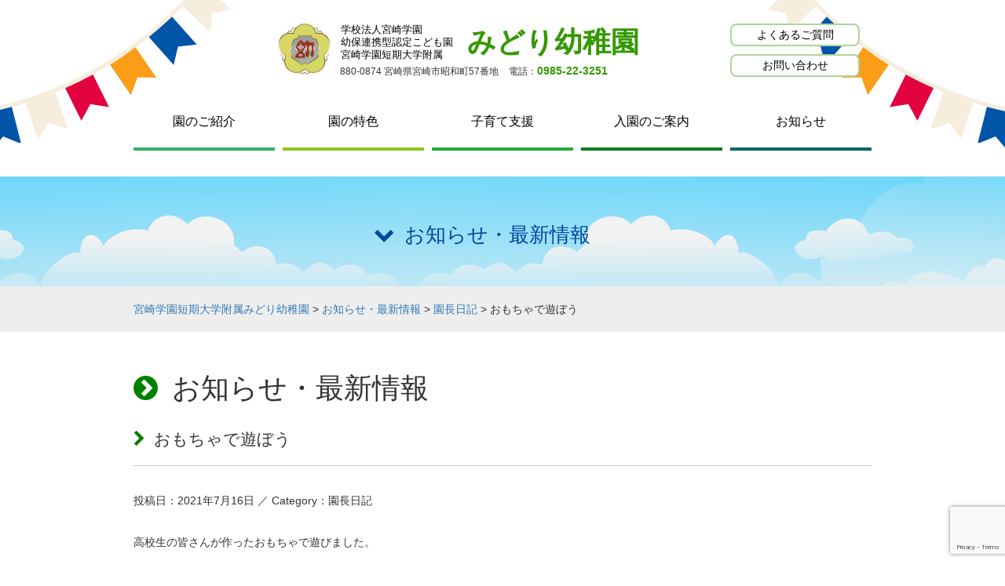

--- FILE ---
content_type: text/html; charset=UTF-8
request_url: https://mwjc-mk.ed.jp/topics/blog/%E3%81%8A%E3%82%82%E3%81%A1%E3%82%83%E3%81%A7%E9%81%8A%E3%81%BC%E3%81%86/
body_size: 7415
content:
<!DOCTYPE html>
<html lang="ja">
      <head>
        <meta charset="utf-8">
        <meta http-equiv="X-UA-Compatible" content="IE=edge,chrome=1">
        <meta name="viewport" content="width=device-width, initial-scale=1">
        
        
		<!-- All in One SEO 4.9.3 - aioseo.com -->
		<title>おもちゃで遊ぼう | 宮崎学園短期大学附属みどり幼稚園</title>
	<meta name="description" content="高校生の皆さんが作ったおもちゃで遊びました。 いろいろと工夫されていて、前回よりもグレードアップしています。" />
	<meta name="robots" content="max-image-preview:large" />
	<meta name="author" content="管理者"/>
	<link rel="canonical" href="https://mwjc-mk.ed.jp/topics/blog/%e3%81%8a%e3%82%82%e3%81%a1%e3%82%83%e3%81%a7%e9%81%8a%e3%81%bc%e3%81%86/" />
	<meta name="generator" content="All in One SEO (AIOSEO) 4.9.3" />
		<meta property="og:locale" content="ja_JP" />
		<meta property="og:site_name" content="みどり幼稚園" />
		<meta property="og:type" content="article" />
		<meta property="og:title" content="おもちゃで遊ぼう | 宮崎学園短期大学附属みどり幼稚園" />
		<meta property="og:description" content="高校生の皆さんが作ったおもちゃで遊びました。 いろいろと工夫されていて、前回よりもグレードアップしています。" />
		<meta property="og:url" content="https://mwjc-mk.ed.jp/topics/blog/%e3%81%8a%e3%82%82%e3%81%a1%e3%82%83%e3%81%a7%e9%81%8a%e3%81%bc%e3%81%86/" />
		<meta property="og:image" content="https://mwjc-mk.ed.jp/wp-content/themes/at201605/img/logomark.png" />
		<meta property="og:image:secure_url" content="https://mwjc-mk.ed.jp/wp-content/themes/at201605/img/logomark.png" />
		<meta property="article:published_time" content="2021-07-16T02:54:16+00:00" />
		<meta property="article:modified_time" content="2021-07-16T02:54:16+00:00" />
		<meta name="twitter:card" content="summary" />
		<meta name="twitter:title" content="おもちゃで遊ぼう | 宮崎学園短期大学附属みどり幼稚園" />
		<meta name="twitter:description" content="高校生の皆さんが作ったおもちゃで遊びました。 いろいろと工夫されていて、前回よりもグレードアップしています。" />
		<meta name="twitter:image" content="https://mwjc-mk.ed.jp/wp-content/themes/at201605/img/logomark.png" />
		<script type="application/ld+json" class="aioseo-schema">
			{"@context":"https:\/\/schema.org","@graph":[{"@type":"Article","@id":"https:\/\/mwjc-mk.ed.jp\/topics\/blog\/%e3%81%8a%e3%82%82%e3%81%a1%e3%82%83%e3%81%a7%e9%81%8a%e3%81%bc%e3%81%86\/#article","name":"\u304a\u3082\u3061\u3083\u3067\u904a\u307c\u3046 | \u5bae\u5d0e\u5b66\u5712\u77ed\u671f\u5927\u5b66\u9644\u5c5e\u307f\u3069\u308a\u5e7c\u7a1a\u5712","headline":"\u304a\u3082\u3061\u3083\u3067\u904a\u307c\u3046","author":{"@id":"https:\/\/mwjc-mk.ed.jp\/author\/midori-editor\/#author"},"publisher":{"@id":"https:\/\/mwjc-mk.ed.jp\/#organization"},"image":{"@type":"ImageObject","url":"https:\/\/mwjc-mk.ed.jp\/wp-content\/uploads\/2021\/07\/IMG_0681_R.jpg","@id":"https:\/\/mwjc-mk.ed.jp\/topics\/blog\/%e3%81%8a%e3%82%82%e3%81%a1%e3%82%83%e3%81%a7%e9%81%8a%e3%81%bc%e3%81%86\/#articleImage","width":640,"height":480},"datePublished":"2021-07-16T11:54:16+09:00","dateModified":"2021-07-16T11:54:16+09:00","inLanguage":"ja","mainEntityOfPage":{"@id":"https:\/\/mwjc-mk.ed.jp\/topics\/blog\/%e3%81%8a%e3%82%82%e3%81%a1%e3%82%83%e3%81%a7%e9%81%8a%e3%81%bc%e3%81%86\/#webpage"},"isPartOf":{"@id":"https:\/\/mwjc-mk.ed.jp\/topics\/blog\/%e3%81%8a%e3%82%82%e3%81%a1%e3%82%83%e3%81%a7%e9%81%8a%e3%81%bc%e3%81%86\/#webpage"},"articleSection":"\u5712\u9577\u65e5\u8a18"},{"@type":"BreadcrumbList","@id":"https:\/\/mwjc-mk.ed.jp\/topics\/blog\/%e3%81%8a%e3%82%82%e3%81%a1%e3%82%83%e3%81%a7%e9%81%8a%e3%81%bc%e3%81%86\/#breadcrumblist","itemListElement":[{"@type":"ListItem","@id":"https:\/\/mwjc-mk.ed.jp#listItem","position":1,"name":"Home","item":"https:\/\/mwjc-mk.ed.jp","nextItem":{"@type":"ListItem","@id":"https:\/\/mwjc-mk.ed.jp\/topics\/#listItem","name":"\u304a\u77e5\u3089\u305b\u30fb\u6700\u65b0\u60c5\u5831"}},{"@type":"ListItem","@id":"https:\/\/mwjc-mk.ed.jp\/topics\/#listItem","position":2,"name":"\u304a\u77e5\u3089\u305b\u30fb\u6700\u65b0\u60c5\u5831","item":"https:\/\/mwjc-mk.ed.jp\/topics\/","nextItem":{"@type":"ListItem","@id":"https:\/\/mwjc-mk.ed.jp\/topics\/blog\/#listItem","name":"\u5712\u9577\u65e5\u8a18"},"previousItem":{"@type":"ListItem","@id":"https:\/\/mwjc-mk.ed.jp#listItem","name":"Home"}},{"@type":"ListItem","@id":"https:\/\/mwjc-mk.ed.jp\/topics\/blog\/#listItem","position":3,"name":"\u5712\u9577\u65e5\u8a18","item":"https:\/\/mwjc-mk.ed.jp\/topics\/blog\/","nextItem":{"@type":"ListItem","@id":"https:\/\/mwjc-mk.ed.jp\/topics\/blog\/%e3%81%8a%e3%82%82%e3%81%a1%e3%82%83%e3%81%a7%e9%81%8a%e3%81%bc%e3%81%86\/#listItem","name":"\u304a\u3082\u3061\u3083\u3067\u904a\u307c\u3046"},"previousItem":{"@type":"ListItem","@id":"https:\/\/mwjc-mk.ed.jp\/topics\/#listItem","name":"\u304a\u77e5\u3089\u305b\u30fb\u6700\u65b0\u60c5\u5831"}},{"@type":"ListItem","@id":"https:\/\/mwjc-mk.ed.jp\/topics\/blog\/%e3%81%8a%e3%82%82%e3%81%a1%e3%82%83%e3%81%a7%e9%81%8a%e3%81%bc%e3%81%86\/#listItem","position":4,"name":"\u304a\u3082\u3061\u3083\u3067\u904a\u307c\u3046","previousItem":{"@type":"ListItem","@id":"https:\/\/mwjc-mk.ed.jp\/topics\/blog\/#listItem","name":"\u5712\u9577\u65e5\u8a18"}}]},{"@type":"Organization","@id":"https:\/\/mwjc-mk.ed.jp\/#organization","name":"\u5b66\u6821\u6cd5\u4eba\u5bae\u5d0e\u5b66\u5712 \u5e7c\u4fdd\u9023\u643a\u578b\u8a8d\u5b9a\u3053\u3069\u3082\u5712 \u5bae\u5d0e\u5b66\u5712\u77ed\u671f\u5927\u5b66\u9644\u5c5e \u307f\u3069\u308a\u5e7c\u7a1a\u5712","description":"\u5bae\u5d0e\u5e02\u662d\u548c\u753a\u306e\u5e7c\u4fdd\u9023\u643a\u578b\u8a8d\u5b9a\u3053\u3069\u3082\u5712\u3067\u3059","url":"https:\/\/mwjc-mk.ed.jp\/","telephone":"+81985223251","logo":{"@type":"ImageObject","url":"https:\/\/mwjc-mk.ed.jp\/wp-content\/themes\/at201605\/img\/logomark.png","@id":"https:\/\/mwjc-mk.ed.jp\/topics\/blog\/%e3%81%8a%e3%82%82%e3%81%a1%e3%82%83%e3%81%a7%e9%81%8a%e3%81%bc%e3%81%86\/#organizationLogo"},"image":{"@id":"https:\/\/mwjc-mk.ed.jp\/topics\/blog\/%e3%81%8a%e3%82%82%e3%81%a1%e3%82%83%e3%81%a7%e9%81%8a%e3%81%bc%e3%81%86\/#organizationLogo"}},{"@type":"Person","@id":"https:\/\/mwjc-mk.ed.jp\/author\/midori-editor\/#author","url":"https:\/\/mwjc-mk.ed.jp\/author\/midori-editor\/","name":"\u7ba1\u7406\u8005","sameAs":["https:\/\/instagram.com\/midoriyochien?igshid=NzZhOTFlYzFmZQ=="]},{"@type":"WebPage","@id":"https:\/\/mwjc-mk.ed.jp\/topics\/blog\/%e3%81%8a%e3%82%82%e3%81%a1%e3%82%83%e3%81%a7%e9%81%8a%e3%81%bc%e3%81%86\/#webpage","url":"https:\/\/mwjc-mk.ed.jp\/topics\/blog\/%e3%81%8a%e3%82%82%e3%81%a1%e3%82%83%e3%81%a7%e9%81%8a%e3%81%bc%e3%81%86\/","name":"\u304a\u3082\u3061\u3083\u3067\u904a\u307c\u3046 | \u5bae\u5d0e\u5b66\u5712\u77ed\u671f\u5927\u5b66\u9644\u5c5e\u307f\u3069\u308a\u5e7c\u7a1a\u5712","description":"\u9ad8\u6821\u751f\u306e\u7686\u3055\u3093\u304c\u4f5c\u3063\u305f\u304a\u3082\u3061\u3083\u3067\u904a\u3073\u307e\u3057\u305f\u3002 \u3044\u308d\u3044\u308d\u3068\u5de5\u592b\u3055\u308c\u3066\u3044\u3066\u3001\u524d\u56de\u3088\u308a\u3082\u30b0\u30ec\u30fc\u30c9\u30a2\u30c3\u30d7\u3057\u3066\u3044\u307e\u3059\u3002","inLanguage":"ja","isPartOf":{"@id":"https:\/\/mwjc-mk.ed.jp\/#website"},"breadcrumb":{"@id":"https:\/\/mwjc-mk.ed.jp\/topics\/blog\/%e3%81%8a%e3%82%82%e3%81%a1%e3%82%83%e3%81%a7%e9%81%8a%e3%81%bc%e3%81%86\/#breadcrumblist"},"author":{"@id":"https:\/\/mwjc-mk.ed.jp\/author\/midori-editor\/#author"},"creator":{"@id":"https:\/\/mwjc-mk.ed.jp\/author\/midori-editor\/#author"},"datePublished":"2021-07-16T11:54:16+09:00","dateModified":"2021-07-16T11:54:16+09:00"},{"@type":"WebSite","@id":"https:\/\/mwjc-mk.ed.jp\/#website","url":"https:\/\/mwjc-mk.ed.jp\/","name":"\u5bae\u5d0e\u5b66\u5712\u77ed\u671f\u5927\u5b66\u9644\u5c5e\u307f\u3069\u308a\u5e7c\u7a1a\u5712","description":"\u5bae\u5d0e\u5e02\u662d\u548c\u753a\u306e\u5e7c\u4fdd\u9023\u643a\u578b\u8a8d\u5b9a\u3053\u3069\u3082\u5712\u3067\u3059","inLanguage":"ja","publisher":{"@id":"https:\/\/mwjc-mk.ed.jp\/#organization"}}]}
		</script>
		<!-- All in One SEO -->

<link rel='dns-prefetch' href='//ajax.googleapis.com' />
<link rel='dns-prefetch' href='//maxcdn.bootstrapcdn.com' />
<link rel='stylesheet' id='wp-block-library-css' href='https://mwjc-mk.ed.jp/wp-includes/css/dist/block-library/style.min.css' type='text/css' media='all' />
<link rel='stylesheet' id='aioseo/css/src/vue/standalone/blocks/table-of-contents/global.scss-css' href='https://mwjc-mk.ed.jp/wp-content/plugins/all-in-one-seo-pack/dist/Lite/assets/css/table-of-contents/global.e90f6d47.css' type='text/css' media='all' />
<style id='pdfp-pdfposter-style-inline-css' type='text/css'>
.wp-block-pdfp-pdf-poster{overflow:hidden}.pdfp_wrapper .pdf{position:relative}.pdfp_wrapper.pdfp_popup_enabled .iframe_wrapper{display:none}.pdfp_wrapper.pdfp_popup_enabled .iframe_wrapper:fullscreen{display:block}.pdfp_wrapper .iframe_wrapper{height:100%;width:100%}.pdfp_wrapper .iframe_wrapper:fullscreen iframe{height:100vh!important}.pdfp_wrapper .iframe_wrapper iframe{width:100%}.pdfp_wrapper .iframe_wrapper .close{background:#fff;border:1px solid #ddd;border-radius:3px;color:#222;cursor:pointer;display:none;font-family:sans-serif;font-size:36px;line-height:100%;padding:0 7px;position:absolute;right:12px;top:35px;z-index:9999}.pdfp_wrapper .iframe_wrapper:fullscreen .close{display:block}.pdfp_wrapper .pdfp_fullscreen_close{display:none}.pdfp_wrapper.pdfp_fullscreen_opened .pdfp_fullscreen_close{align-items:center;background:#fff;border-radius:3px;color:#222;cursor:pointer;display:flex;font-size:35px;height:30px;justify-content:center;overflow:hidden;padding-bottom:4px;position:fixed;right:20px;top:20px;width:32px}.pdfp_wrapper.pdfp_fullscreen_opened .pdfp_fullscreen_overlay{background:#2229;height:100%;left:0;position:fixed;top:0;width:100%}.pdfp_wrapper.pdfp_fullscreen_opened .iframe_wrapper{display:block;height:90vh;left:50%;max-width:95%;position:fixed;top:50%;transform:translate(-50%,-50%);width:900px;z-index:99999999999}.pdfp_wrapper iframe{border:none;outline:none}.pdfp-adobe-viewer{border:1px solid #ddd;border-radius:3px;cursor:pointer;outline:none;text-decoration:none}.pdfp_download{margin-right:15px}.cta_wrapper{display:flex;gap:10px;margin-bottom:10px;text-align:left}.cta_wrapper a{text-decoration:none!important}.cta_wrapper button{cursor:pointer}.pdfp_wrapper p{margin:10px 0;text-align:center}.popout-disabled{height:50px;position:absolute;right:12px;top:12px;width:50px}.pdfp_wrapper iframe{border-bottom:10px solid #2a2a2a;box-sizing:border-box;max-width:100%}.ViewSDK_hideOverflow[data-align=center]{margin-left:auto;margin-right:auto}.ViewSDK_hideOverflow[data-align=left]{margin-right:auto}.ViewSDK_hideOverflow[data-align=right]{margin-left:auto}@media screen and (max-width:768px){.pdfp_wrapper iframe{height:calc(100vw + 120px)}}@media screen and (max-width:576px){.cta_wrapper .pdfp_download{margin-bottom:10px;margin-right:0}.cta_wrapper .pdfp_download button{margin-right:0!important}.cta_wrapper{align-items:center;display:flex;flex-direction:column}}.pdfp_social_share{z-index:9999}.pdfp_social_icon_top{margin-bottom:10px}.pdfp_social_icon_bottom,.pdfp_social_icon_top{align-items:center;display:flex;gap:10px;justify-content:center}.pdfp_social_icon_bottom{margin-top:10px}.pdfp_social_icon_left{left:0;top:-40px}.pdfp_social_icon_right{right:0;top:-40px}
.pdfp_wrapper .pdf{position:relative}.pdfp_wrapper .iframe_wrapper{height:100%;width:100%}.pdfp_wrapper .iframe_wrapper:fullscreen iframe{height:100vh!important}.pdfp_wrapper .iframe_wrapper iframe{max-width:100%;width:100%}.pdfp_wrapper .iframe_wrapper .close{background:#fff;border:1px solid #ddd;border-radius:3px;color:#222;cursor:pointer;display:none;font-family:sans-serif;font-size:36px;line-height:100%;padding:0 7px;position:absolute;right:12px;top:35px;z-index:9999}.pdfp_wrapper .iframe_wrapper:fullscreen .close{display:block}.pdfp-adobe-viewer{border:1px solid #ddd;border-radius:3px;cursor:pointer;outline:none;text-decoration:none}.pdfp_download{margin-right:15px}.cta_wrapper{margin-bottom:10px}.pdfp_wrapper p{margin:10px 0;text-align:center}.popout-disabled{height:50px;position:absolute;right:12px;top:12px;width:50px}@media screen and (max-width:768px){.pdfp_wrapper iframe{height:calc(100vw + 120px)}}.ViewSDK_hideOverflow[data-align=center]{margin-left:auto;margin-right:auto}.ViewSDK_hideOverflow[data-align=left]{margin-right:auto}.ViewSDK_hideOverflow[data-align=right]{margin-left:auto}@media screen and (max-width:768px){.pdfp_wrapper iframe{height:calc(100vw + 120px)!important;max-height:100%}}@media screen and (max-width:576px){.cta_wrapper .pdfp_download{margin-bottom:10px;margin-right:0}.cta_wrapper .pdfp_download button{margin-right:0!important}.cta_wrapper{align-items:center;display:flex;flex-direction:column}}.ViewSDK_fullScreenPDFViewer{background-color:#474747}.ViewSDK_fullScreenPDFViewer iframe{background:green;border:none;display:block;height:90%!important;margin:auto;max-width:1320px;position:relative;top:5%;width:90%!important}

</style>
<link rel='stylesheet' id='classic-theme-styles-css' href='https://mwjc-mk.ed.jp/wp-includes/css/classic-themes.min.css' type='text/css' media='all' />
<style id='global-styles-inline-css' type='text/css'>
body{--wp--preset--color--black: #000000;--wp--preset--color--cyan-bluish-gray: #abb8c3;--wp--preset--color--white: #ffffff;--wp--preset--color--pale-pink: #f78da7;--wp--preset--color--vivid-red: #cf2e2e;--wp--preset--color--luminous-vivid-orange: #ff6900;--wp--preset--color--luminous-vivid-amber: #fcb900;--wp--preset--color--light-green-cyan: #7bdcb5;--wp--preset--color--vivid-green-cyan: #00d084;--wp--preset--color--pale-cyan-blue: #8ed1fc;--wp--preset--color--vivid-cyan-blue: #0693e3;--wp--preset--color--vivid-purple: #9b51e0;--wp--preset--gradient--vivid-cyan-blue-to-vivid-purple: linear-gradient(135deg,rgba(6,147,227,1) 0%,rgb(155,81,224) 100%);--wp--preset--gradient--light-green-cyan-to-vivid-green-cyan: linear-gradient(135deg,rgb(122,220,180) 0%,rgb(0,208,130) 100%);--wp--preset--gradient--luminous-vivid-amber-to-luminous-vivid-orange: linear-gradient(135deg,rgba(252,185,0,1) 0%,rgba(255,105,0,1) 100%);--wp--preset--gradient--luminous-vivid-orange-to-vivid-red: linear-gradient(135deg,rgba(255,105,0,1) 0%,rgb(207,46,46) 100%);--wp--preset--gradient--very-light-gray-to-cyan-bluish-gray: linear-gradient(135deg,rgb(238,238,238) 0%,rgb(169,184,195) 100%);--wp--preset--gradient--cool-to-warm-spectrum: linear-gradient(135deg,rgb(74,234,220) 0%,rgb(151,120,209) 20%,rgb(207,42,186) 40%,rgb(238,44,130) 60%,rgb(251,105,98) 80%,rgb(254,248,76) 100%);--wp--preset--gradient--blush-light-purple: linear-gradient(135deg,rgb(255,206,236) 0%,rgb(152,150,240) 100%);--wp--preset--gradient--blush-bordeaux: linear-gradient(135deg,rgb(254,205,165) 0%,rgb(254,45,45) 50%,rgb(107,0,62) 100%);--wp--preset--gradient--luminous-dusk: linear-gradient(135deg,rgb(255,203,112) 0%,rgb(199,81,192) 50%,rgb(65,88,208) 100%);--wp--preset--gradient--pale-ocean: linear-gradient(135deg,rgb(255,245,203) 0%,rgb(182,227,212) 50%,rgb(51,167,181) 100%);--wp--preset--gradient--electric-grass: linear-gradient(135deg,rgb(202,248,128) 0%,rgb(113,206,126) 100%);--wp--preset--gradient--midnight: linear-gradient(135deg,rgb(2,3,129) 0%,rgb(40,116,252) 100%);--wp--preset--duotone--dark-grayscale: url('#wp-duotone-dark-grayscale');--wp--preset--duotone--grayscale: url('#wp-duotone-grayscale');--wp--preset--duotone--purple-yellow: url('#wp-duotone-purple-yellow');--wp--preset--duotone--blue-red: url('#wp-duotone-blue-red');--wp--preset--duotone--midnight: url('#wp-duotone-midnight');--wp--preset--duotone--magenta-yellow: url('#wp-duotone-magenta-yellow');--wp--preset--duotone--purple-green: url('#wp-duotone-purple-green');--wp--preset--duotone--blue-orange: url('#wp-duotone-blue-orange');--wp--preset--font-size--small: 13px;--wp--preset--font-size--medium: 20px;--wp--preset--font-size--large: 36px;--wp--preset--font-size--x-large: 42px;--wp--preset--spacing--20: 0.44rem;--wp--preset--spacing--30: 0.67rem;--wp--preset--spacing--40: 1rem;--wp--preset--spacing--50: 1.5rem;--wp--preset--spacing--60: 2.25rem;--wp--preset--spacing--70: 3.38rem;--wp--preset--spacing--80: 5.06rem;--wp--preset--shadow--natural: 6px 6px 9px rgba(0, 0, 0, 0.2);--wp--preset--shadow--deep: 12px 12px 50px rgba(0, 0, 0, 0.4);--wp--preset--shadow--sharp: 6px 6px 0px rgba(0, 0, 0, 0.2);--wp--preset--shadow--outlined: 6px 6px 0px -3px rgba(255, 255, 255, 1), 6px 6px rgba(0, 0, 0, 1);--wp--preset--shadow--crisp: 6px 6px 0px rgba(0, 0, 0, 1);}:where(.is-layout-flex){gap: 0.5em;}body .is-layout-flow > .alignleft{float: left;margin-inline-start: 0;margin-inline-end: 2em;}body .is-layout-flow > .alignright{float: right;margin-inline-start: 2em;margin-inline-end: 0;}body .is-layout-flow > .aligncenter{margin-left: auto !important;margin-right: auto !important;}body .is-layout-constrained > .alignleft{float: left;margin-inline-start: 0;margin-inline-end: 2em;}body .is-layout-constrained > .alignright{float: right;margin-inline-start: 2em;margin-inline-end: 0;}body .is-layout-constrained > .aligncenter{margin-left: auto !important;margin-right: auto !important;}body .is-layout-constrained > :where(:not(.alignleft):not(.alignright):not(.alignfull)){max-width: var(--wp--style--global--content-size);margin-left: auto !important;margin-right: auto !important;}body .is-layout-constrained > .alignwide{max-width: var(--wp--style--global--wide-size);}body .is-layout-flex{display: flex;}body .is-layout-flex{flex-wrap: wrap;align-items: center;}body .is-layout-flex > *{margin: 0;}:where(.wp-block-columns.is-layout-flex){gap: 2em;}.has-black-color{color: var(--wp--preset--color--black) !important;}.has-cyan-bluish-gray-color{color: var(--wp--preset--color--cyan-bluish-gray) !important;}.has-white-color{color: var(--wp--preset--color--white) !important;}.has-pale-pink-color{color: var(--wp--preset--color--pale-pink) !important;}.has-vivid-red-color{color: var(--wp--preset--color--vivid-red) !important;}.has-luminous-vivid-orange-color{color: var(--wp--preset--color--luminous-vivid-orange) !important;}.has-luminous-vivid-amber-color{color: var(--wp--preset--color--luminous-vivid-amber) !important;}.has-light-green-cyan-color{color: var(--wp--preset--color--light-green-cyan) !important;}.has-vivid-green-cyan-color{color: var(--wp--preset--color--vivid-green-cyan) !important;}.has-pale-cyan-blue-color{color: var(--wp--preset--color--pale-cyan-blue) !important;}.has-vivid-cyan-blue-color{color: var(--wp--preset--color--vivid-cyan-blue) !important;}.has-vivid-purple-color{color: var(--wp--preset--color--vivid-purple) !important;}.has-black-background-color{background-color: var(--wp--preset--color--black) !important;}.has-cyan-bluish-gray-background-color{background-color: var(--wp--preset--color--cyan-bluish-gray) !important;}.has-white-background-color{background-color: var(--wp--preset--color--white) !important;}.has-pale-pink-background-color{background-color: var(--wp--preset--color--pale-pink) !important;}.has-vivid-red-background-color{background-color: var(--wp--preset--color--vivid-red) !important;}.has-luminous-vivid-orange-background-color{background-color: var(--wp--preset--color--luminous-vivid-orange) !important;}.has-luminous-vivid-amber-background-color{background-color: var(--wp--preset--color--luminous-vivid-amber) !important;}.has-light-green-cyan-background-color{background-color: var(--wp--preset--color--light-green-cyan) !important;}.has-vivid-green-cyan-background-color{background-color: var(--wp--preset--color--vivid-green-cyan) !important;}.has-pale-cyan-blue-background-color{background-color: var(--wp--preset--color--pale-cyan-blue) !important;}.has-vivid-cyan-blue-background-color{background-color: var(--wp--preset--color--vivid-cyan-blue) !important;}.has-vivid-purple-background-color{background-color: var(--wp--preset--color--vivid-purple) !important;}.has-black-border-color{border-color: var(--wp--preset--color--black) !important;}.has-cyan-bluish-gray-border-color{border-color: var(--wp--preset--color--cyan-bluish-gray) !important;}.has-white-border-color{border-color: var(--wp--preset--color--white) !important;}.has-pale-pink-border-color{border-color: var(--wp--preset--color--pale-pink) !important;}.has-vivid-red-border-color{border-color: var(--wp--preset--color--vivid-red) !important;}.has-luminous-vivid-orange-border-color{border-color: var(--wp--preset--color--luminous-vivid-orange) !important;}.has-luminous-vivid-amber-border-color{border-color: var(--wp--preset--color--luminous-vivid-amber) !important;}.has-light-green-cyan-border-color{border-color: var(--wp--preset--color--light-green-cyan) !important;}.has-vivid-green-cyan-border-color{border-color: var(--wp--preset--color--vivid-green-cyan) !important;}.has-pale-cyan-blue-border-color{border-color: var(--wp--preset--color--pale-cyan-blue) !important;}.has-vivid-cyan-blue-border-color{border-color: var(--wp--preset--color--vivid-cyan-blue) !important;}.has-vivid-purple-border-color{border-color: var(--wp--preset--color--vivid-purple) !important;}.has-vivid-cyan-blue-to-vivid-purple-gradient-background{background: var(--wp--preset--gradient--vivid-cyan-blue-to-vivid-purple) !important;}.has-light-green-cyan-to-vivid-green-cyan-gradient-background{background: var(--wp--preset--gradient--light-green-cyan-to-vivid-green-cyan) !important;}.has-luminous-vivid-amber-to-luminous-vivid-orange-gradient-background{background: var(--wp--preset--gradient--luminous-vivid-amber-to-luminous-vivid-orange) !important;}.has-luminous-vivid-orange-to-vivid-red-gradient-background{background: var(--wp--preset--gradient--luminous-vivid-orange-to-vivid-red) !important;}.has-very-light-gray-to-cyan-bluish-gray-gradient-background{background: var(--wp--preset--gradient--very-light-gray-to-cyan-bluish-gray) !important;}.has-cool-to-warm-spectrum-gradient-background{background: var(--wp--preset--gradient--cool-to-warm-spectrum) !important;}.has-blush-light-purple-gradient-background{background: var(--wp--preset--gradient--blush-light-purple) !important;}.has-blush-bordeaux-gradient-background{background: var(--wp--preset--gradient--blush-bordeaux) !important;}.has-luminous-dusk-gradient-background{background: var(--wp--preset--gradient--luminous-dusk) !important;}.has-pale-ocean-gradient-background{background: var(--wp--preset--gradient--pale-ocean) !important;}.has-electric-grass-gradient-background{background: var(--wp--preset--gradient--electric-grass) !important;}.has-midnight-gradient-background{background: var(--wp--preset--gradient--midnight) !important;}.has-small-font-size{font-size: var(--wp--preset--font-size--small) !important;}.has-medium-font-size{font-size: var(--wp--preset--font-size--medium) !important;}.has-large-font-size{font-size: var(--wp--preset--font-size--large) !important;}.has-x-large-font-size{font-size: var(--wp--preset--font-size--x-large) !important;}
.wp-block-navigation a:where(:not(.wp-element-button)){color: inherit;}
:where(.wp-block-columns.is-layout-flex){gap: 2em;}
.wp-block-pullquote{font-size: 1.5em;line-height: 1.6;}
</style>
<link rel='stylesheet' id='contact-form-7-css' href='https://mwjc-mk.ed.jp/wp-content/plugins/contact-form-7/includes/css/styles.css' type='text/css' media='all' />
<link rel='stylesheet' id='pdfp-public-css' href='https://mwjc-mk.ed.jp/wp-content/plugins/pdf-poster/build/public.css' type='text/css' media='all' />
<link rel='stylesheet' id='bootstrap-css' href='https://mwjc-mk.ed.jp/wp-content/themes/at201605/lib/css/bootstrap.min.css' type='text/css' media='all' />
<link rel='stylesheet' id='contents-css' href='https://mwjc-mk.ed.jp/wp-content/themes/at201605/css/style.css' type='text/css' media='all' />
<link rel='stylesheet' id='select-css' href='https://mwjc-mk.ed.jp/wp-content/themes/at201605/css/media.css' type='text/css' media='all' />
<link rel='stylesheet' id='iconfont-css' href='https://maxcdn.bootstrapcdn.com/font-awesome/4.3.0/css/font-awesome.min.css' type='text/css' media='all' />
<link rel='stylesheet' id='ie10-css' href='https://mwjc-mk.ed.jp/wp-content/themes/at201605/css/ie10-viewport-bug-workaround.css' type='text/css' media='all' />
<link rel='stylesheet' id='editor-style-css' href='https://mwjc-mk.ed.jp/wp-content/themes/at201605/css/editor-style.css' type='text/css' media='all' />
<link rel='stylesheet' id='wp-pagenavi-css' href='https://mwjc-mk.ed.jp/wp-content/plugins/wp-pagenavi/pagenavi-css.css' type='text/css' media='all' />
<script type='text/javascript' src='https://ajax.googleapis.com/ajax/libs/jquery/1.11.1/jquery.min.js' id='jquery-js'></script>
<script type='text/javascript' src='https://mwjc-mk.ed.jp/wp-content/themes/at201605/lib/js/bootstrap.min.js' id='bootstrap-js'></script>
<script type='text/javascript' src='https://mwjc-mk.ed.jp/wp-content/themes/at201605/js/function.js' id='function-js'></script>
<script type='text/javascript' src='https://mwjc-mk.ed.jp/wp-content/themes/at201605/js/ie10-viewport-bug-workaround.js' id='ie10-js'></script>
<link rel='shortlink' href='https://mwjc-mk.ed.jp/?p=42726' />
        <style>
                    </style>
        <link rel="icon" href="https://mwjc-mk.ed.jp/wp-content/themes/at201605/img/favicon.ico">
        <!--[if lt IE 9]><script src="https://mwjc-mk.ed.jp/wp-content/themes/at201605/js/ie8-responsive-file-warning.js"></script><![endif]-->
        <script src="https://mwjc-mk.ed.jp/wp-content/themes/at201605/js/ie-emulation-modes-warning.js"></script>
        <!--[if lt IE 9]>
        <script src="https://oss.maxcdn.com/html5shiv/3.7.2/html5shiv.min.js"></script>
        <script src="https://oss.maxcdn.com/respond/1.4.2/respond.min.js"></script>
        <![endif]-->
	<script src='https://www.google.com/recaptcha/api.js'></script>
      </head>
      <body class="page" id="top">
        <header>
          <div class="container">
            <div class="col-md-9" id="logo">
              <div class="col-md-offset-3">
                <h1><a href="https://mwjc-mk.ed.jp/" rel="home">
                  <div><span>学校法人宮崎学園</span><span>幼保連携型認定こども園</span><span>宮崎学園短期大学附属</span></div>
                  <strong>みどり幼稚園</strong>
                </a></h1>
                <ul class="list-unstyled list-inline">
                  <li>880-0874 宮崎県宮崎市昭和町57番地</li>
                  <li>電話：<a href="tel:0985223251">0985-22-3251</a></li>
                </ul>
              </div>
            </div>
            <div class="col-md-3">
              <ul class="sub-nav">
                <li><a href="https://mwjc-mk.ed.jp/faq">よくあるご質問</a></li>
                <li><a href="https://mwjc-mk.ed.jp/contact">お問い合わせ</a></li>
              </ul>
            </div>
          </div>
          <nav id="menu-box" role="navigation">
            <div id="toggle"><a href="">MENU</a></div>
            <div class="menubox-center">
              <ul id="menu">
                <li><a href="https://mwjc-mk.ed.jp/intro">園のご紹介</a></li>
                <li><a href="https://mwjc-mk.ed.jp/feature">園の特色</a></li>
                <li><a href="https://mwjc-mk.ed.jp/support">子育て支援</a></li>
                <li><a href="https://mwjc-mk.ed.jp/admission">入園のご案内</a></li>
                <li><a href="https://mwjc-mk.ed.jp/topics">お知らせ</a></li>
              </ul>
            </div>
          </nav>
        </header>

    <div id="visual" class="clear hidden-xs">
      <div class="container">
        <div class="contit">お知らせ・最新情報</div>
      </div>
    </div>

    <div id="main" class="post-42726 post type-post status-publish format-standard hentry category-blog">
      <div id="panlist" class="visible-md visible-lg">
        <div class="container">
            <div class="breadcrumb row">
              <span property="itemListElement" typeof="ListItem"><a property="item" typeof="WebPage" title="宮崎学園短期大学附属みどり幼稚園へ移動する" href="https://mwjc-mk.ed.jp" class="home" ><span property="name">宮崎学園短期大学附属みどり幼稚園</span></a><meta property="position" content="1"></span> &gt; <span property="itemListElement" typeof="ListItem"><a property="item" typeof="WebPage" title="Go to the お知らせ・最新情報 カテゴリー archives." href="https://mwjc-mk.ed.jp/topics/" class="taxonomy category" ><span property="name">お知らせ・最新情報</span></a><meta property="position" content="2"></span> &gt; <span property="itemListElement" typeof="ListItem"><a property="item" typeof="WebPage" title="Go to the 園長日記 カテゴリー archives." href="https://mwjc-mk.ed.jp/topics/blog/" class="taxonomy category" ><span property="name">園長日記</span></a><meta property="position" content="3"></span> &gt; <span property="itemListElement" typeof="ListItem"><span property="name" class="post post-post current-item">おもちゃで遊ぼう</span><meta property="url" content="https://mwjc-mk.ed.jp/topics/blog/%e3%81%8a%e3%82%82%e3%81%a1%e3%82%83%e3%81%a7%e9%81%8a%e3%81%bc%e3%81%86/"><meta property="position" content="4"></span>            </div>
        </div>
      </div>


      <div class="section">
        <div class="container">
          <h1>お知らせ・最新情報</h1>
          <div class="section">

                    <article id="post-42726" class="post-42726 post type-post status-publish format-standard hentry category-blog">

              <h2>おもちゃで遊ぼう</h2>
              <div class="meta">投稿日：2021年7月16日 ／ Category：園長日記</div>
              <div class="section entry-body">
                <p>高校生の皆さんが作ったおもちゃで遊びました。</p>
<p>いろいろと工夫されていて、前回よりもグレードアップしています。</p>
<p>子どもたちは、とても楽しそうに遊んでいました。</p>
<p>短い時間ですが、高校生の皆さんもたくさんの学びがあったようです。</p>
<p><img decoding="async" class="aligncenter size-full wp-image-42727" src="https://mwjc-mk.ed.jp/wp-content/uploads/2021/07/IMG_0681_R.jpg" alt="" width="640" height="480" srcset="https://mwjc-mk.ed.jp/wp-content/uploads/2021/07/IMG_0681_R.jpg 640w, https://mwjc-mk.ed.jp/wp-content/uploads/2021/07/IMG_0681_R-300x225.jpg 300w" sizes="(max-width: 640px) 100vw, 640px" /> <img decoding="async" loading="lazy" class="aligncenter size-full wp-image-42728" src="https://mwjc-mk.ed.jp/wp-content/uploads/2021/07/IMG_0685_R.jpg" alt="" width="640" height="480" srcset="https://mwjc-mk.ed.jp/wp-content/uploads/2021/07/IMG_0685_R.jpg 640w, https://mwjc-mk.ed.jp/wp-content/uploads/2021/07/IMG_0685_R-300x225.jpg 300w" sizes="(max-width: 640px) 100vw, 640px" /> <img decoding="async" loading="lazy" class="aligncenter size-full wp-image-42729" src="https://mwjc-mk.ed.jp/wp-content/uploads/2021/07/IMG_0687_R.jpg" alt="" width="640" height="480" srcset="https://mwjc-mk.ed.jp/wp-content/uploads/2021/07/IMG_0687_R.jpg 640w, https://mwjc-mk.ed.jp/wp-content/uploads/2021/07/IMG_0687_R-300x225.jpg 300w" sizes="(max-width: 640px) 100vw, 640px" /> <img decoding="async" loading="lazy" class="aligncenter size-full wp-image-42730" src="https://mwjc-mk.ed.jp/wp-content/uploads/2021/07/IMG_0690_R.jpg" alt="" width="640" height="480" srcset="https://mwjc-mk.ed.jp/wp-content/uploads/2021/07/IMG_0690_R.jpg 640w, https://mwjc-mk.ed.jp/wp-content/uploads/2021/07/IMG_0690_R-300x225.jpg 300w" sizes="(max-width: 640px) 100vw, 640px" /> <img decoding="async" loading="lazy" class="aligncenter size-full wp-image-42731" src="https://mwjc-mk.ed.jp/wp-content/uploads/2021/07/IMG_0693_R.jpg" alt="" width="640" height="480" srcset="https://mwjc-mk.ed.jp/wp-content/uploads/2021/07/IMG_0693_R.jpg 640w, https://mwjc-mk.ed.jp/wp-content/uploads/2021/07/IMG_0693_R-300x225.jpg 300w" sizes="(max-width: 640px) 100vw, 640px" /> <img decoding="async" loading="lazy" class="aligncenter size-full wp-image-42732" src="https://mwjc-mk.ed.jp/wp-content/uploads/2021/07/IMG_0700_R.jpg" alt="" width="640" height="480" srcset="https://mwjc-mk.ed.jp/wp-content/uploads/2021/07/IMG_0700_R.jpg 640w, https://mwjc-mk.ed.jp/wp-content/uploads/2021/07/IMG_0700_R-300x225.jpg 300w" sizes="(max-width: 640px) 100vw, 640px" /></p>



                  <p class="footer-post-meta">
                                                            <span class="post-author">作成者 : <a href="https://mwjc-mk.ed.jp/author/midori-editor/">管理者</a></span>
                                  </div>
            </article>

          </div>

          <div class="row center-block text-center">
            <div class="listend">
              <nav>
                              </nav>
            </div>
          </div>

        
        </div>
      </div>

    </div><!-- /main -->

    <div id="pagetop" class="center-block text-center"><a href="#top">ページ上部へ戻る</a></div>

    <footer>

        <div id="foot-logo" class="container">
         <div class="row">
          <div class="col-md-7 col-xs-offset-1">
            <a href="./">
              <div>
                <span>学校法人 宮崎学園</span>
                <span>幼保連携型認定こども園</span>
                <span>宮崎学園短期大学附属</span>
              </div>
              <h1>みどり幼稚園</h1>
            </a>
          </div>
          <div class="col-md-4">
            <p><a href="tel:0985223251">0985-22-3251</a></p>
            <address>〒880-0874 宮崎県宮崎市昭和町57番地</address>
          </div>
        </div>
      </div>

        <div class="clear container row center-block">
          <ul class="list-inline text-center">
            <li><a class="btn btn-lg" href="https://mwjc-mk.ed.jp/intro">園のご紹介</a></li>
            <li><a class="btn btn-lg" href="https://mwjc-mk.ed.jp/feature">園の特色</a></li>
            <li><a class="btn btn-lg" href="https://mwjc-mk.ed.jp/support">子育て支援</a></li>
            <li><a class="btn btn-lg" href="https://mwjc-mk.ed.jp/admission">入園のご案内</a></li>
            <li><a class="btn btn-lg" href="https://mwjc-mk.ed.jp/topics">お知らせ・最新情報</a></li>
            <li><a class="btn btn-lg" href="https://mwjc-mk.ed.jp/faq">よくあるご質問</a></li>
            <li><a class="btn btn-lg" href="https://mwjc-mk.ed.jp/contact">お問い合わせ</a></li>
          </ul>
        </div>
        <div class="container text-center">
          <small>&copy; <a href="./">宮崎学園短期大学附属みどり幼稚園</a>.</small>
        </div>

    </footer><!-- end of #footer -->
    <script type='text/javascript' src='https://mwjc-mk.ed.jp/wp-content/plugins/contact-form-7/includes/swv/js/index.js' id='swv-js'></script>
<script type='text/javascript' id='contact-form-7-js-extra'>
/* <![CDATA[ */
var wpcf7 = {"api":{"root":"https:\/\/mwjc-mk.ed.jp\/wp-json\/","namespace":"contact-form-7\/v1"}};
/* ]]> */
</script>
<script type='text/javascript' src='https://mwjc-mk.ed.jp/wp-content/plugins/contact-form-7/includes/js/index.js' id='contact-form-7-js'></script>
<script type='text/javascript' src='https://www.google.com/recaptcha/api.js?render=6LewTZoUAAAAAGDI2MJqdwq4ZbLUNS1wXWz18JD4' id='google-recaptcha-js'></script>
<script type='text/javascript' src='https://mwjc-mk.ed.jp/wp-includes/js/dist/vendor/wp-polyfill-inert.min.js' id='wp-polyfill-inert-js'></script>
<script type='text/javascript' src='https://mwjc-mk.ed.jp/wp-includes/js/dist/vendor/regenerator-runtime.min.js' id='regenerator-runtime-js'></script>
<script type='text/javascript' src='https://mwjc-mk.ed.jp/wp-includes/js/dist/vendor/wp-polyfill.min.js' id='wp-polyfill-js'></script>
<script type='text/javascript' id='wpcf7-recaptcha-js-extra'>
/* <![CDATA[ */
var wpcf7_recaptcha = {"sitekey":"6LewTZoUAAAAAGDI2MJqdwq4ZbLUNS1wXWz18JD4","actions":{"homepage":"homepage","contactform":"contactform"}};
/* ]]> */
</script>
<script type='text/javascript' src='https://mwjc-mk.ed.jp/wp-content/plugins/contact-form-7/modules/recaptcha/index.js' id='wpcf7-recaptcha-js'></script>
<script type="text/javascript">
$(function(){
	$('a[href^=#]').click(function(){
		var speed = 500;
		var href= $(this).attr("href");
		var target = $(href == "#" || href == "" ? 'html' : href);
		var position = target.offset().top;
		$("html, body").animate({scrollTop:position}, speed, "swing");
		return false;
	});
});
</script>
<script>
grecaptcha.ready(function() {
grecaptcha.execute('6Lel0ncUAAAAAOduZfXnx3F2LIoQP4r10Qq_r8wg', {action: 'action_name'})
.then(function(token) {
// Verify the token on the server.
});
});
</script>
    </body>
</html>

--- FILE ---
content_type: text/html; charset=utf-8
request_url: https://www.google.com/recaptcha/api2/anchor?ar=1&k=6LewTZoUAAAAAGDI2MJqdwq4ZbLUNS1wXWz18JD4&co=aHR0cHM6Ly9td2pjLW1rLmVkLmpwOjQ0Mw..&hl=en&v=PoyoqOPhxBO7pBk68S4YbpHZ&size=invisible&anchor-ms=20000&execute-ms=30000&cb=ntqbyu8agrtu
body_size: 48609
content:
<!DOCTYPE HTML><html dir="ltr" lang="en"><head><meta http-equiv="Content-Type" content="text/html; charset=UTF-8">
<meta http-equiv="X-UA-Compatible" content="IE=edge">
<title>reCAPTCHA</title>
<style type="text/css">
/* cyrillic-ext */
@font-face {
  font-family: 'Roboto';
  font-style: normal;
  font-weight: 400;
  font-stretch: 100%;
  src: url(//fonts.gstatic.com/s/roboto/v48/KFO7CnqEu92Fr1ME7kSn66aGLdTylUAMa3GUBHMdazTgWw.woff2) format('woff2');
  unicode-range: U+0460-052F, U+1C80-1C8A, U+20B4, U+2DE0-2DFF, U+A640-A69F, U+FE2E-FE2F;
}
/* cyrillic */
@font-face {
  font-family: 'Roboto';
  font-style: normal;
  font-weight: 400;
  font-stretch: 100%;
  src: url(//fonts.gstatic.com/s/roboto/v48/KFO7CnqEu92Fr1ME7kSn66aGLdTylUAMa3iUBHMdazTgWw.woff2) format('woff2');
  unicode-range: U+0301, U+0400-045F, U+0490-0491, U+04B0-04B1, U+2116;
}
/* greek-ext */
@font-face {
  font-family: 'Roboto';
  font-style: normal;
  font-weight: 400;
  font-stretch: 100%;
  src: url(//fonts.gstatic.com/s/roboto/v48/KFO7CnqEu92Fr1ME7kSn66aGLdTylUAMa3CUBHMdazTgWw.woff2) format('woff2');
  unicode-range: U+1F00-1FFF;
}
/* greek */
@font-face {
  font-family: 'Roboto';
  font-style: normal;
  font-weight: 400;
  font-stretch: 100%;
  src: url(//fonts.gstatic.com/s/roboto/v48/KFO7CnqEu92Fr1ME7kSn66aGLdTylUAMa3-UBHMdazTgWw.woff2) format('woff2');
  unicode-range: U+0370-0377, U+037A-037F, U+0384-038A, U+038C, U+038E-03A1, U+03A3-03FF;
}
/* math */
@font-face {
  font-family: 'Roboto';
  font-style: normal;
  font-weight: 400;
  font-stretch: 100%;
  src: url(//fonts.gstatic.com/s/roboto/v48/KFO7CnqEu92Fr1ME7kSn66aGLdTylUAMawCUBHMdazTgWw.woff2) format('woff2');
  unicode-range: U+0302-0303, U+0305, U+0307-0308, U+0310, U+0312, U+0315, U+031A, U+0326-0327, U+032C, U+032F-0330, U+0332-0333, U+0338, U+033A, U+0346, U+034D, U+0391-03A1, U+03A3-03A9, U+03B1-03C9, U+03D1, U+03D5-03D6, U+03F0-03F1, U+03F4-03F5, U+2016-2017, U+2034-2038, U+203C, U+2040, U+2043, U+2047, U+2050, U+2057, U+205F, U+2070-2071, U+2074-208E, U+2090-209C, U+20D0-20DC, U+20E1, U+20E5-20EF, U+2100-2112, U+2114-2115, U+2117-2121, U+2123-214F, U+2190, U+2192, U+2194-21AE, U+21B0-21E5, U+21F1-21F2, U+21F4-2211, U+2213-2214, U+2216-22FF, U+2308-230B, U+2310, U+2319, U+231C-2321, U+2336-237A, U+237C, U+2395, U+239B-23B7, U+23D0, U+23DC-23E1, U+2474-2475, U+25AF, U+25B3, U+25B7, U+25BD, U+25C1, U+25CA, U+25CC, U+25FB, U+266D-266F, U+27C0-27FF, U+2900-2AFF, U+2B0E-2B11, U+2B30-2B4C, U+2BFE, U+3030, U+FF5B, U+FF5D, U+1D400-1D7FF, U+1EE00-1EEFF;
}
/* symbols */
@font-face {
  font-family: 'Roboto';
  font-style: normal;
  font-weight: 400;
  font-stretch: 100%;
  src: url(//fonts.gstatic.com/s/roboto/v48/KFO7CnqEu92Fr1ME7kSn66aGLdTylUAMaxKUBHMdazTgWw.woff2) format('woff2');
  unicode-range: U+0001-000C, U+000E-001F, U+007F-009F, U+20DD-20E0, U+20E2-20E4, U+2150-218F, U+2190, U+2192, U+2194-2199, U+21AF, U+21E6-21F0, U+21F3, U+2218-2219, U+2299, U+22C4-22C6, U+2300-243F, U+2440-244A, U+2460-24FF, U+25A0-27BF, U+2800-28FF, U+2921-2922, U+2981, U+29BF, U+29EB, U+2B00-2BFF, U+4DC0-4DFF, U+FFF9-FFFB, U+10140-1018E, U+10190-1019C, U+101A0, U+101D0-101FD, U+102E0-102FB, U+10E60-10E7E, U+1D2C0-1D2D3, U+1D2E0-1D37F, U+1F000-1F0FF, U+1F100-1F1AD, U+1F1E6-1F1FF, U+1F30D-1F30F, U+1F315, U+1F31C, U+1F31E, U+1F320-1F32C, U+1F336, U+1F378, U+1F37D, U+1F382, U+1F393-1F39F, U+1F3A7-1F3A8, U+1F3AC-1F3AF, U+1F3C2, U+1F3C4-1F3C6, U+1F3CA-1F3CE, U+1F3D4-1F3E0, U+1F3ED, U+1F3F1-1F3F3, U+1F3F5-1F3F7, U+1F408, U+1F415, U+1F41F, U+1F426, U+1F43F, U+1F441-1F442, U+1F444, U+1F446-1F449, U+1F44C-1F44E, U+1F453, U+1F46A, U+1F47D, U+1F4A3, U+1F4B0, U+1F4B3, U+1F4B9, U+1F4BB, U+1F4BF, U+1F4C8-1F4CB, U+1F4D6, U+1F4DA, U+1F4DF, U+1F4E3-1F4E6, U+1F4EA-1F4ED, U+1F4F7, U+1F4F9-1F4FB, U+1F4FD-1F4FE, U+1F503, U+1F507-1F50B, U+1F50D, U+1F512-1F513, U+1F53E-1F54A, U+1F54F-1F5FA, U+1F610, U+1F650-1F67F, U+1F687, U+1F68D, U+1F691, U+1F694, U+1F698, U+1F6AD, U+1F6B2, U+1F6B9-1F6BA, U+1F6BC, U+1F6C6-1F6CF, U+1F6D3-1F6D7, U+1F6E0-1F6EA, U+1F6F0-1F6F3, U+1F6F7-1F6FC, U+1F700-1F7FF, U+1F800-1F80B, U+1F810-1F847, U+1F850-1F859, U+1F860-1F887, U+1F890-1F8AD, U+1F8B0-1F8BB, U+1F8C0-1F8C1, U+1F900-1F90B, U+1F93B, U+1F946, U+1F984, U+1F996, U+1F9E9, U+1FA00-1FA6F, U+1FA70-1FA7C, U+1FA80-1FA89, U+1FA8F-1FAC6, U+1FACE-1FADC, U+1FADF-1FAE9, U+1FAF0-1FAF8, U+1FB00-1FBFF;
}
/* vietnamese */
@font-face {
  font-family: 'Roboto';
  font-style: normal;
  font-weight: 400;
  font-stretch: 100%;
  src: url(//fonts.gstatic.com/s/roboto/v48/KFO7CnqEu92Fr1ME7kSn66aGLdTylUAMa3OUBHMdazTgWw.woff2) format('woff2');
  unicode-range: U+0102-0103, U+0110-0111, U+0128-0129, U+0168-0169, U+01A0-01A1, U+01AF-01B0, U+0300-0301, U+0303-0304, U+0308-0309, U+0323, U+0329, U+1EA0-1EF9, U+20AB;
}
/* latin-ext */
@font-face {
  font-family: 'Roboto';
  font-style: normal;
  font-weight: 400;
  font-stretch: 100%;
  src: url(//fonts.gstatic.com/s/roboto/v48/KFO7CnqEu92Fr1ME7kSn66aGLdTylUAMa3KUBHMdazTgWw.woff2) format('woff2');
  unicode-range: U+0100-02BA, U+02BD-02C5, U+02C7-02CC, U+02CE-02D7, U+02DD-02FF, U+0304, U+0308, U+0329, U+1D00-1DBF, U+1E00-1E9F, U+1EF2-1EFF, U+2020, U+20A0-20AB, U+20AD-20C0, U+2113, U+2C60-2C7F, U+A720-A7FF;
}
/* latin */
@font-face {
  font-family: 'Roboto';
  font-style: normal;
  font-weight: 400;
  font-stretch: 100%;
  src: url(//fonts.gstatic.com/s/roboto/v48/KFO7CnqEu92Fr1ME7kSn66aGLdTylUAMa3yUBHMdazQ.woff2) format('woff2');
  unicode-range: U+0000-00FF, U+0131, U+0152-0153, U+02BB-02BC, U+02C6, U+02DA, U+02DC, U+0304, U+0308, U+0329, U+2000-206F, U+20AC, U+2122, U+2191, U+2193, U+2212, U+2215, U+FEFF, U+FFFD;
}
/* cyrillic-ext */
@font-face {
  font-family: 'Roboto';
  font-style: normal;
  font-weight: 500;
  font-stretch: 100%;
  src: url(//fonts.gstatic.com/s/roboto/v48/KFO7CnqEu92Fr1ME7kSn66aGLdTylUAMa3GUBHMdazTgWw.woff2) format('woff2');
  unicode-range: U+0460-052F, U+1C80-1C8A, U+20B4, U+2DE0-2DFF, U+A640-A69F, U+FE2E-FE2F;
}
/* cyrillic */
@font-face {
  font-family: 'Roboto';
  font-style: normal;
  font-weight: 500;
  font-stretch: 100%;
  src: url(//fonts.gstatic.com/s/roboto/v48/KFO7CnqEu92Fr1ME7kSn66aGLdTylUAMa3iUBHMdazTgWw.woff2) format('woff2');
  unicode-range: U+0301, U+0400-045F, U+0490-0491, U+04B0-04B1, U+2116;
}
/* greek-ext */
@font-face {
  font-family: 'Roboto';
  font-style: normal;
  font-weight: 500;
  font-stretch: 100%;
  src: url(//fonts.gstatic.com/s/roboto/v48/KFO7CnqEu92Fr1ME7kSn66aGLdTylUAMa3CUBHMdazTgWw.woff2) format('woff2');
  unicode-range: U+1F00-1FFF;
}
/* greek */
@font-face {
  font-family: 'Roboto';
  font-style: normal;
  font-weight: 500;
  font-stretch: 100%;
  src: url(//fonts.gstatic.com/s/roboto/v48/KFO7CnqEu92Fr1ME7kSn66aGLdTylUAMa3-UBHMdazTgWw.woff2) format('woff2');
  unicode-range: U+0370-0377, U+037A-037F, U+0384-038A, U+038C, U+038E-03A1, U+03A3-03FF;
}
/* math */
@font-face {
  font-family: 'Roboto';
  font-style: normal;
  font-weight: 500;
  font-stretch: 100%;
  src: url(//fonts.gstatic.com/s/roboto/v48/KFO7CnqEu92Fr1ME7kSn66aGLdTylUAMawCUBHMdazTgWw.woff2) format('woff2');
  unicode-range: U+0302-0303, U+0305, U+0307-0308, U+0310, U+0312, U+0315, U+031A, U+0326-0327, U+032C, U+032F-0330, U+0332-0333, U+0338, U+033A, U+0346, U+034D, U+0391-03A1, U+03A3-03A9, U+03B1-03C9, U+03D1, U+03D5-03D6, U+03F0-03F1, U+03F4-03F5, U+2016-2017, U+2034-2038, U+203C, U+2040, U+2043, U+2047, U+2050, U+2057, U+205F, U+2070-2071, U+2074-208E, U+2090-209C, U+20D0-20DC, U+20E1, U+20E5-20EF, U+2100-2112, U+2114-2115, U+2117-2121, U+2123-214F, U+2190, U+2192, U+2194-21AE, U+21B0-21E5, U+21F1-21F2, U+21F4-2211, U+2213-2214, U+2216-22FF, U+2308-230B, U+2310, U+2319, U+231C-2321, U+2336-237A, U+237C, U+2395, U+239B-23B7, U+23D0, U+23DC-23E1, U+2474-2475, U+25AF, U+25B3, U+25B7, U+25BD, U+25C1, U+25CA, U+25CC, U+25FB, U+266D-266F, U+27C0-27FF, U+2900-2AFF, U+2B0E-2B11, U+2B30-2B4C, U+2BFE, U+3030, U+FF5B, U+FF5D, U+1D400-1D7FF, U+1EE00-1EEFF;
}
/* symbols */
@font-face {
  font-family: 'Roboto';
  font-style: normal;
  font-weight: 500;
  font-stretch: 100%;
  src: url(//fonts.gstatic.com/s/roboto/v48/KFO7CnqEu92Fr1ME7kSn66aGLdTylUAMaxKUBHMdazTgWw.woff2) format('woff2');
  unicode-range: U+0001-000C, U+000E-001F, U+007F-009F, U+20DD-20E0, U+20E2-20E4, U+2150-218F, U+2190, U+2192, U+2194-2199, U+21AF, U+21E6-21F0, U+21F3, U+2218-2219, U+2299, U+22C4-22C6, U+2300-243F, U+2440-244A, U+2460-24FF, U+25A0-27BF, U+2800-28FF, U+2921-2922, U+2981, U+29BF, U+29EB, U+2B00-2BFF, U+4DC0-4DFF, U+FFF9-FFFB, U+10140-1018E, U+10190-1019C, U+101A0, U+101D0-101FD, U+102E0-102FB, U+10E60-10E7E, U+1D2C0-1D2D3, U+1D2E0-1D37F, U+1F000-1F0FF, U+1F100-1F1AD, U+1F1E6-1F1FF, U+1F30D-1F30F, U+1F315, U+1F31C, U+1F31E, U+1F320-1F32C, U+1F336, U+1F378, U+1F37D, U+1F382, U+1F393-1F39F, U+1F3A7-1F3A8, U+1F3AC-1F3AF, U+1F3C2, U+1F3C4-1F3C6, U+1F3CA-1F3CE, U+1F3D4-1F3E0, U+1F3ED, U+1F3F1-1F3F3, U+1F3F5-1F3F7, U+1F408, U+1F415, U+1F41F, U+1F426, U+1F43F, U+1F441-1F442, U+1F444, U+1F446-1F449, U+1F44C-1F44E, U+1F453, U+1F46A, U+1F47D, U+1F4A3, U+1F4B0, U+1F4B3, U+1F4B9, U+1F4BB, U+1F4BF, U+1F4C8-1F4CB, U+1F4D6, U+1F4DA, U+1F4DF, U+1F4E3-1F4E6, U+1F4EA-1F4ED, U+1F4F7, U+1F4F9-1F4FB, U+1F4FD-1F4FE, U+1F503, U+1F507-1F50B, U+1F50D, U+1F512-1F513, U+1F53E-1F54A, U+1F54F-1F5FA, U+1F610, U+1F650-1F67F, U+1F687, U+1F68D, U+1F691, U+1F694, U+1F698, U+1F6AD, U+1F6B2, U+1F6B9-1F6BA, U+1F6BC, U+1F6C6-1F6CF, U+1F6D3-1F6D7, U+1F6E0-1F6EA, U+1F6F0-1F6F3, U+1F6F7-1F6FC, U+1F700-1F7FF, U+1F800-1F80B, U+1F810-1F847, U+1F850-1F859, U+1F860-1F887, U+1F890-1F8AD, U+1F8B0-1F8BB, U+1F8C0-1F8C1, U+1F900-1F90B, U+1F93B, U+1F946, U+1F984, U+1F996, U+1F9E9, U+1FA00-1FA6F, U+1FA70-1FA7C, U+1FA80-1FA89, U+1FA8F-1FAC6, U+1FACE-1FADC, U+1FADF-1FAE9, U+1FAF0-1FAF8, U+1FB00-1FBFF;
}
/* vietnamese */
@font-face {
  font-family: 'Roboto';
  font-style: normal;
  font-weight: 500;
  font-stretch: 100%;
  src: url(//fonts.gstatic.com/s/roboto/v48/KFO7CnqEu92Fr1ME7kSn66aGLdTylUAMa3OUBHMdazTgWw.woff2) format('woff2');
  unicode-range: U+0102-0103, U+0110-0111, U+0128-0129, U+0168-0169, U+01A0-01A1, U+01AF-01B0, U+0300-0301, U+0303-0304, U+0308-0309, U+0323, U+0329, U+1EA0-1EF9, U+20AB;
}
/* latin-ext */
@font-face {
  font-family: 'Roboto';
  font-style: normal;
  font-weight: 500;
  font-stretch: 100%;
  src: url(//fonts.gstatic.com/s/roboto/v48/KFO7CnqEu92Fr1ME7kSn66aGLdTylUAMa3KUBHMdazTgWw.woff2) format('woff2');
  unicode-range: U+0100-02BA, U+02BD-02C5, U+02C7-02CC, U+02CE-02D7, U+02DD-02FF, U+0304, U+0308, U+0329, U+1D00-1DBF, U+1E00-1E9F, U+1EF2-1EFF, U+2020, U+20A0-20AB, U+20AD-20C0, U+2113, U+2C60-2C7F, U+A720-A7FF;
}
/* latin */
@font-face {
  font-family: 'Roboto';
  font-style: normal;
  font-weight: 500;
  font-stretch: 100%;
  src: url(//fonts.gstatic.com/s/roboto/v48/KFO7CnqEu92Fr1ME7kSn66aGLdTylUAMa3yUBHMdazQ.woff2) format('woff2');
  unicode-range: U+0000-00FF, U+0131, U+0152-0153, U+02BB-02BC, U+02C6, U+02DA, U+02DC, U+0304, U+0308, U+0329, U+2000-206F, U+20AC, U+2122, U+2191, U+2193, U+2212, U+2215, U+FEFF, U+FFFD;
}
/* cyrillic-ext */
@font-face {
  font-family: 'Roboto';
  font-style: normal;
  font-weight: 900;
  font-stretch: 100%;
  src: url(//fonts.gstatic.com/s/roboto/v48/KFO7CnqEu92Fr1ME7kSn66aGLdTylUAMa3GUBHMdazTgWw.woff2) format('woff2');
  unicode-range: U+0460-052F, U+1C80-1C8A, U+20B4, U+2DE0-2DFF, U+A640-A69F, U+FE2E-FE2F;
}
/* cyrillic */
@font-face {
  font-family: 'Roboto';
  font-style: normal;
  font-weight: 900;
  font-stretch: 100%;
  src: url(//fonts.gstatic.com/s/roboto/v48/KFO7CnqEu92Fr1ME7kSn66aGLdTylUAMa3iUBHMdazTgWw.woff2) format('woff2');
  unicode-range: U+0301, U+0400-045F, U+0490-0491, U+04B0-04B1, U+2116;
}
/* greek-ext */
@font-face {
  font-family: 'Roboto';
  font-style: normal;
  font-weight: 900;
  font-stretch: 100%;
  src: url(//fonts.gstatic.com/s/roboto/v48/KFO7CnqEu92Fr1ME7kSn66aGLdTylUAMa3CUBHMdazTgWw.woff2) format('woff2');
  unicode-range: U+1F00-1FFF;
}
/* greek */
@font-face {
  font-family: 'Roboto';
  font-style: normal;
  font-weight: 900;
  font-stretch: 100%;
  src: url(//fonts.gstatic.com/s/roboto/v48/KFO7CnqEu92Fr1ME7kSn66aGLdTylUAMa3-UBHMdazTgWw.woff2) format('woff2');
  unicode-range: U+0370-0377, U+037A-037F, U+0384-038A, U+038C, U+038E-03A1, U+03A3-03FF;
}
/* math */
@font-face {
  font-family: 'Roboto';
  font-style: normal;
  font-weight: 900;
  font-stretch: 100%;
  src: url(//fonts.gstatic.com/s/roboto/v48/KFO7CnqEu92Fr1ME7kSn66aGLdTylUAMawCUBHMdazTgWw.woff2) format('woff2');
  unicode-range: U+0302-0303, U+0305, U+0307-0308, U+0310, U+0312, U+0315, U+031A, U+0326-0327, U+032C, U+032F-0330, U+0332-0333, U+0338, U+033A, U+0346, U+034D, U+0391-03A1, U+03A3-03A9, U+03B1-03C9, U+03D1, U+03D5-03D6, U+03F0-03F1, U+03F4-03F5, U+2016-2017, U+2034-2038, U+203C, U+2040, U+2043, U+2047, U+2050, U+2057, U+205F, U+2070-2071, U+2074-208E, U+2090-209C, U+20D0-20DC, U+20E1, U+20E5-20EF, U+2100-2112, U+2114-2115, U+2117-2121, U+2123-214F, U+2190, U+2192, U+2194-21AE, U+21B0-21E5, U+21F1-21F2, U+21F4-2211, U+2213-2214, U+2216-22FF, U+2308-230B, U+2310, U+2319, U+231C-2321, U+2336-237A, U+237C, U+2395, U+239B-23B7, U+23D0, U+23DC-23E1, U+2474-2475, U+25AF, U+25B3, U+25B7, U+25BD, U+25C1, U+25CA, U+25CC, U+25FB, U+266D-266F, U+27C0-27FF, U+2900-2AFF, U+2B0E-2B11, U+2B30-2B4C, U+2BFE, U+3030, U+FF5B, U+FF5D, U+1D400-1D7FF, U+1EE00-1EEFF;
}
/* symbols */
@font-face {
  font-family: 'Roboto';
  font-style: normal;
  font-weight: 900;
  font-stretch: 100%;
  src: url(//fonts.gstatic.com/s/roboto/v48/KFO7CnqEu92Fr1ME7kSn66aGLdTylUAMaxKUBHMdazTgWw.woff2) format('woff2');
  unicode-range: U+0001-000C, U+000E-001F, U+007F-009F, U+20DD-20E0, U+20E2-20E4, U+2150-218F, U+2190, U+2192, U+2194-2199, U+21AF, U+21E6-21F0, U+21F3, U+2218-2219, U+2299, U+22C4-22C6, U+2300-243F, U+2440-244A, U+2460-24FF, U+25A0-27BF, U+2800-28FF, U+2921-2922, U+2981, U+29BF, U+29EB, U+2B00-2BFF, U+4DC0-4DFF, U+FFF9-FFFB, U+10140-1018E, U+10190-1019C, U+101A0, U+101D0-101FD, U+102E0-102FB, U+10E60-10E7E, U+1D2C0-1D2D3, U+1D2E0-1D37F, U+1F000-1F0FF, U+1F100-1F1AD, U+1F1E6-1F1FF, U+1F30D-1F30F, U+1F315, U+1F31C, U+1F31E, U+1F320-1F32C, U+1F336, U+1F378, U+1F37D, U+1F382, U+1F393-1F39F, U+1F3A7-1F3A8, U+1F3AC-1F3AF, U+1F3C2, U+1F3C4-1F3C6, U+1F3CA-1F3CE, U+1F3D4-1F3E0, U+1F3ED, U+1F3F1-1F3F3, U+1F3F5-1F3F7, U+1F408, U+1F415, U+1F41F, U+1F426, U+1F43F, U+1F441-1F442, U+1F444, U+1F446-1F449, U+1F44C-1F44E, U+1F453, U+1F46A, U+1F47D, U+1F4A3, U+1F4B0, U+1F4B3, U+1F4B9, U+1F4BB, U+1F4BF, U+1F4C8-1F4CB, U+1F4D6, U+1F4DA, U+1F4DF, U+1F4E3-1F4E6, U+1F4EA-1F4ED, U+1F4F7, U+1F4F9-1F4FB, U+1F4FD-1F4FE, U+1F503, U+1F507-1F50B, U+1F50D, U+1F512-1F513, U+1F53E-1F54A, U+1F54F-1F5FA, U+1F610, U+1F650-1F67F, U+1F687, U+1F68D, U+1F691, U+1F694, U+1F698, U+1F6AD, U+1F6B2, U+1F6B9-1F6BA, U+1F6BC, U+1F6C6-1F6CF, U+1F6D3-1F6D7, U+1F6E0-1F6EA, U+1F6F0-1F6F3, U+1F6F7-1F6FC, U+1F700-1F7FF, U+1F800-1F80B, U+1F810-1F847, U+1F850-1F859, U+1F860-1F887, U+1F890-1F8AD, U+1F8B0-1F8BB, U+1F8C0-1F8C1, U+1F900-1F90B, U+1F93B, U+1F946, U+1F984, U+1F996, U+1F9E9, U+1FA00-1FA6F, U+1FA70-1FA7C, U+1FA80-1FA89, U+1FA8F-1FAC6, U+1FACE-1FADC, U+1FADF-1FAE9, U+1FAF0-1FAF8, U+1FB00-1FBFF;
}
/* vietnamese */
@font-face {
  font-family: 'Roboto';
  font-style: normal;
  font-weight: 900;
  font-stretch: 100%;
  src: url(//fonts.gstatic.com/s/roboto/v48/KFO7CnqEu92Fr1ME7kSn66aGLdTylUAMa3OUBHMdazTgWw.woff2) format('woff2');
  unicode-range: U+0102-0103, U+0110-0111, U+0128-0129, U+0168-0169, U+01A0-01A1, U+01AF-01B0, U+0300-0301, U+0303-0304, U+0308-0309, U+0323, U+0329, U+1EA0-1EF9, U+20AB;
}
/* latin-ext */
@font-face {
  font-family: 'Roboto';
  font-style: normal;
  font-weight: 900;
  font-stretch: 100%;
  src: url(//fonts.gstatic.com/s/roboto/v48/KFO7CnqEu92Fr1ME7kSn66aGLdTylUAMa3KUBHMdazTgWw.woff2) format('woff2');
  unicode-range: U+0100-02BA, U+02BD-02C5, U+02C7-02CC, U+02CE-02D7, U+02DD-02FF, U+0304, U+0308, U+0329, U+1D00-1DBF, U+1E00-1E9F, U+1EF2-1EFF, U+2020, U+20A0-20AB, U+20AD-20C0, U+2113, U+2C60-2C7F, U+A720-A7FF;
}
/* latin */
@font-face {
  font-family: 'Roboto';
  font-style: normal;
  font-weight: 900;
  font-stretch: 100%;
  src: url(//fonts.gstatic.com/s/roboto/v48/KFO7CnqEu92Fr1ME7kSn66aGLdTylUAMa3yUBHMdazQ.woff2) format('woff2');
  unicode-range: U+0000-00FF, U+0131, U+0152-0153, U+02BB-02BC, U+02C6, U+02DA, U+02DC, U+0304, U+0308, U+0329, U+2000-206F, U+20AC, U+2122, U+2191, U+2193, U+2212, U+2215, U+FEFF, U+FFFD;
}

</style>
<link rel="stylesheet" type="text/css" href="https://www.gstatic.com/recaptcha/releases/PoyoqOPhxBO7pBk68S4YbpHZ/styles__ltr.css">
<script nonce="HVDHxzjIJp-8wW_-esOqAA" type="text/javascript">window['__recaptcha_api'] = 'https://www.google.com/recaptcha/api2/';</script>
<script type="text/javascript" src="https://www.gstatic.com/recaptcha/releases/PoyoqOPhxBO7pBk68S4YbpHZ/recaptcha__en.js" nonce="HVDHxzjIJp-8wW_-esOqAA">
      
    </script></head>
<body><div id="rc-anchor-alert" class="rc-anchor-alert"></div>
<input type="hidden" id="recaptcha-token" value="[base64]">
<script type="text/javascript" nonce="HVDHxzjIJp-8wW_-esOqAA">
      recaptcha.anchor.Main.init("[\x22ainput\x22,[\x22bgdata\x22,\x22\x22,\[base64]/[base64]/[base64]/[base64]/[base64]/UltsKytdPUU6KEU8MjA0OD9SW2wrK109RT4+NnwxOTI6KChFJjY0NTEyKT09NTUyOTYmJk0rMTxjLmxlbmd0aCYmKGMuY2hhckNvZGVBdChNKzEpJjY0NTEyKT09NTYzMjA/[base64]/[base64]/[base64]/[base64]/[base64]/[base64]/[base64]\x22,\[base64]\\u003d\\u003d\x22,\x22w7TDvsOEwpxJAhQ3wrTDgsOBQ3XDncOZSMOIwr80UMOIeVNZaxzDm8K7WMKOwqfCkMOxYG/CgRTDlWnCpzFIX8OAK8ORwozDj8OGwr9ewqpmZnhuEcOUwo0RLMOLSwPCv8KUbkLDrx0HVGxONVzCgMKOwpQvLCbCicKCQlTDjg/[base64]/wqPDjMOJwo3CnlZoeMKTTUgNYsOVw65YwrZmO03DhRRTw4Jlw5PCmsKtw7cWA8OwwpvCl8O/IVvCocKvw6Y4w5xew7kOIMKkw4Btw4N/NQPDux7CkMKvw6Utw6Y4w53Cj8KqD8KbXybDgsOCFsONCXrCmsKEHhDDtnBkfRPDtQHDu1kiUcOFGcKCwrPDssK0W8K0wro7w5AqUmEdwrEhw5DCs8O7YsKLw7c4wrY9BMKNwqXCjcOXwqcSHcK3w45mwp3CgnjCtsO5w7PCocK/[base64]/DjcOAw6PCusOqW8O4KMKgX8OYQMOSwrppfsKyew0Wwq/DkHnDjMKJS8Osw5wmdsOCUcO5w7xSw5kkwovCocKVRC7DgBLCjxA2wqrCilvCgcOVdcOIwpYrcsK4Czh5w540QMOcBA8yXUlhwrPCr8Kuw4fDt2AiYsKmwrZDDFrDrRAfYMOffsKowrtewrV+w79cwrLDjsK/FMO5ccKFwpDDq37DlmQ0wrLCpsK2D8OlcsOnW8OVdcOUJMKSVMOELRZMR8OpFhV1GnohwrFqP8Ohw4nCt8OawpzCgETDpiLDrsOjRMKWfXtNwokmGxROH8KGw4MLA8Osw7TCs8O8PmIbRcKewr3CvVJ/wr/[base64]/wolScWM6NsO5w5/[base64]/[base64]/DvUjCpUYracONRsO6UkjCqWLDoRDDjn/CicOHdcOcwo7CnMO9wqVFMT/DkMO/VMO0wpDCmMKcOMKmew96O0jDvcOZTMOTBGpxw5Amw6LCthYaw4nDlsKrwo4/w51yCn4tMDNKwoMxwq7CrmIsesKww7XCkBoIJCHDoAd5NcKjY8O/cD3DpsO4wpA+OsKjGANlw6kFw7XDlcO8GxnDqm3Du8KhMEosw5LCo8Kvw5vCtcOgwpPCjFMXwpnCvjHCqsOjG350Yykmwp3Cv8OSw6TCvcKNw6c7eShtd24swqXCuWDDhHbCmsOSw7vDlsKPT17DoUfCs8Oiw7/DpsKKwrQPFRLCqBo5CxbCicOZIEfCplDCrMO/wr3CklgVTxpQw7DDoSrCkD5ZE35cw6LDnDxNdyRLOMKNSMONLjjDvMKvbsOew4c8SGRGwrTCjcOmDcKQLB8jPMOlw73ClTvCnVoXwqnDs8OuwqvClMK0w77Do8Kvwosww7/CvsK/G8KOwqLCkSpawocLXVDCosK8w47DucKvKsO7TmHDkMOBVzbDmErDiMKMw4gNI8KmwoHDgl7CkcKteyd2MMKsQcOcwoHDlsO4wpk4wrrDnm4yw7/DgMKkw5p/P8O+eMKiannCtcOTIMKrwok8G3kRX8K/[base64]/DmwPCoVLCnsOrwqnDqMK4O8OoLX1EwrzDhgxsPsKSw6/[base64]/wpvDiV1ywq5lLRfDqU7DgcKDwqrCucKGwpJ9wobCnsKle13DosONVsKjwpQ/wp8uw4HCjTUlwqcIwqjDhTJqw4zDgMOwwoJnRTzDkFAKw47DiG3Dj3vCvsO3P8KCNMKNwo3CusKiwqPCisKfBMK6worDt8KJw4VCw5ZyWAoFTEk+BcO5fCnCuMKnZMO4wpRyUCMrwot6CsKmEsKtN8K3w50uwolVBMOOwpN5eMKuw5M/wpVJbMKqVsOIKcOCOHh6wpXCkVrDn8OFwq7Du8KICMKJF2lPX1syM2lJwqNCPDvDkMOewq0hGRw8w44kB1bCi8K0wp/[base64]/wpxDwrwKw5XClGZUwozDklB9wrLDrB9ow7bDqkAubT9cPcKpw7M9B8KSK8OHc8OaJ8OcVjIiwpJkV07CnMOPw7PDvF7Cqw8Lw4IAbsOgPMOMwrnCqzNFRsOyw5/CsztMw5HCmcK1wrMxw4jDlsKHNjDDjcO4VHwgw5HCu8Kyw7wEwr8sw7jDowZxwqPDn0Z5w6fCnsOYO8KGwpgWVsKmwpVRw782woXDm8O9w49OKcOmw6bChcKyw59xwqXCtMOfw5rDsVXCvz0DOTHDqWRwdx5cBcOAX8OOw5Awwphaw7bDhg4Yw4kywo/DmCrCmsKOwp7DlcOiAsKtw4h+wrVEF2p/A8ORwpYHw4bDjcOxwqrClFjDo8O6VBhbTMKFBDdpcDIwcg/DkCROw4vCsVhTG8OVPsKIw5vDl3vDoXcWwpFtbcOuCCgswoF+E0DCjsKlw4t1wrpXeh7DmygTVsKnw7A/[base64]/[base64]/Cr8KMHihGOnA/H8O4w47DmsOiwrbDh1Zqw5B/T0zDicKRAyTCmsO2wps7c8Ohw6vCo0M4WcKGRXfDvnfDhsKDbi8Rw5UkWEPDjC4ywrzCvgDChmBbw6d/w7DDpkQNDsK5XsK5wpIJwp0WwosBwq3DlcKJw7fCoz7DhsKtWwjDvcO/BsK2d27Dkh82wo4hIMKEwrzCu8OXw7F5wq1YwpEJbxvDhELChCUjw4HCnsOPRsOECHU0w5QOw6LCrsKqwoDDm8Kiw4TCv8KVwpp6w6YXLA8jwpICZ8OTw4jDnQJFOw8AX8OCwqrDi8O/N0PDnm/DgyBMGMKHw47DqMKmwpLDvGQuwpjDtcKeW8O3w7AAIB3Dh8OgZDdBw5bDpx3DpB5ywot8WlVNUW/DuWLCh8KAWAvDkMOLw4EOb8Ofwq/DmsOww6zDmcKUwp3CsEfCu3HDuMOKcnLDr8OrTxPCuMO5wqDCsifDrcOfAj7DsMKTOcKqw5TCsRPDhipyw5kndETCssOLFcKgX8OXccK7UcKDwqM1WQnCuQ7Dq8K/[base64]/CjHJ7wpxSwoE6E8OCf2F1wpHChMOQwp7Dq8O9worDhMKfMMKsZMKlwrvCtMKGw5/DvsKeMcOTwpAUwoBNR8OXw7fCpcOEw4nDrsOewoLCsg1mw4zCtmRWPhDCsjPCjAcOwqjCpcOzQMO3wpXDrMKIw4g1T0jCqzPCg8Kpw6nCjT4ZwqI/VcOow5/[base64]/[base64]/SDNtB8KQccKrwoQmw55zw6deQ8KYwq1gw51iWMOPBcKHwowMw5PCuMONZwtSKxDCksOOwq/CkcODw6DDo8K0wrBPOS3Dj8OEYsOLw4TDqTYPLcKFwo1gCWfDssOWw6LDhGDDncK+LjfDsVTCp0xLeMONGiTDk8OHwrUrwoTDiwYQFXV4OcObwp1UccKPw6g4dEbCusOpUE7Dk8KUw7YMwojDmcOww6wIfjsmw7TCtANRw5RjVic5w5vDlcKOw4/Dm8K+wqY9wq/[base64]/DvsK5OSQPw7/[base64]/DlsK1woZ8w6xWw7LCtAB9TELDscOtw5XCmSZlUMKRwo7CksKbfzLDv8O0w59JUsOvw7s/NMK5w447OMKuCyDCuMKqPcO7QH7Dmk5mwosoe3nCv8KYwqnDpMOrw4TCtMOVPVQLwqzCjMKswr80FyfDkMOsPX7Dh8O4Fn7CgsO+wocTOcKcNsKCwroZXVbDrsKiwrDDmmnCu8OBw5zCmlzCqcKgwrsSDkF/[base64]/Ck8KOwrHDthRzw77DlsO4N8KLDsKVQXZMPsKRQQUtEB7Ct0Zjw459fAFcFsO8w53Dr2PDplbDuMOwG8OuRMOBwrnCtMKfwpzCogcEw7p/w4kLYSQZwqDDg8KdAWQLCMONwppRcsK5wq3CiHPChcKgEcKeVsKBUMKTZ8Kmw5xUw6MJw4MWw4gowpo5WT3DiyPCnVBmwrMGw74rfwTDi8Oxw4HDvcOeCULDnynDt8Okwo7CjCBvw7TDp8KkaMOPbMOfw6/DjilUw5TDuzPDrsKRwrjCucKKV8OhMC92w5bCsFoLwrY5wqUVPnRALyDDrMK0w7dUFhwIw6fCrlbCiRvDizZlEg9bbggXwoA3w4/[base64]/D8Kyw53CjwXDn8O0BFg+wrfDl2/DscO0wrjDv8OSRTLClMKew6XClCjCvFggwrnDucKHw75hw4hQwo/DvcK6wrDCrQTDnMOIwprCjHogwpV3w58Sw7TDtMKNYsKUw5E2AMOwTcOwfCLChMK6woYmw5XCqjvCjhUGeBnDjRAtw4XCkwoZZXTCvT7Cg8KQXsOVw45JagTDr8O0PEYJwrPCp8OKw7nDp8OnXMOAw4JZclzCn8OrQkUKw6rCvEjCusK9w5HDqT/Dq0HCq8OyUVUxaMOKw6QEVW/Du8KBw60pFn7DrcKQLMKNXRkuGsOsQTwTScKBc8KCZFs6QMONwr/DiMK1ScK/RRJYw6HDoxZTwoTCii3Dn8K9w683FgPCu8KjXMKaMcOKaMKKOClBw4pow4vCshTDv8ODEVXCj8KuwpfDgMOqKsK6UXc/CMK9wqbDuB4YQE8Owp/DkMOlPMOqH1p+JcO5wobDksKow5JBw5DCtcKSKDLCgB9TVRYJUcOmw5N1wqbDgFTDscKJB8OZX8ONQRJRw55cfRw1dkd5wqUlw7LDvMKoB8KuwqjDihzCgMOcCcKNw41Jw6pew4YKdx9pTArCoxIoXMO3woJwR2/[base64]/DqgsRdHrDtVnCn0XCl8K9wqQJwqEWwph8CMKVw7cRw6tJEF/[base64]/[base64]/DtjdUI8K/wrDCrwPCnCZXw50Lwos0BUM4w77CkXzCq3vDtsKYw7lLw6ItesOow5cqwo7CscKyIVjDuMO1asKFbcKmw4rCocOPwpDCsQPDry0QFBfClDlHBGfCisOkw78awq7Dv8KywrjDug4awpYePV/Dvm8swpnDujXDiWtVwoHDglrDsDzCgsKOw4IEDMOdNsKAw7HDucKOLV8nw4DDvcOcKwgKWMOcajXDgDoSwrXDgWFBfcOpw7pTHBjDqFZLw6/DscOlwpY5wrBmwrLDk8OCwqdsJ2nCsjpCwrpxw5TCusOaK8K8w7rDi8OuKxFRw4ceNsKLLDbDs01ZbH/Cn8KFTh7Dm8Oiw5nDigIDwqfCh8OFw6I6w4TCmsOMw7zCj8KCLsKyXUpZF8OBwqUKZm3CvsOiwp/CgEfDvcKJw6PCk8KLRWB1dBjCiDTChcKwLCfDiA3DignDqcKQw7dcwpprw57CnMKrwr3DnsKgflLDrcKNw51BXAwswrUpO8O/L8KmJ8KHwqx9wrHDmcOYw6NQW8KHworDtz8EwpLDjMOJXMKCwqovfcOSaMKQCcO7YcOIw5vDj1PDqcO8O8KaWBDDqg/DgXYwwoZkw5jDlXLCvVLCqsKbTMOvRUrDoMOfBcK6SsO2C1/Dg8O6wrTDpgRTJcOCTcK7w5jDomDDncOZwp7Dk8K8SsKPwpfCncOwwrXCrw9TNsO2VMK5WlsWGcOqHy/Djy/ClsKhVsKNGcKRwpLCpMO8ESLCn8OnwoPCqBBCw5XCnX03CsO8WycFwrHDkhfDmcKCw6jCp8Kgw4p2KcOJwpvCgsK1UcOIw7AiwqPDpMOQwoDCu8KHKQZqwqJqL2/DoFzDrW7ClG7DpxzDiMOnQxQPwqnDsWvCg1x2SwHCtMK7JcK4wp7DrcKgAMKPwq7DlsOLw64QQUkGEhQXQBwsw7vDscOcwq/DnHYtRiwcwpfDnAYwVsKkdR57YMOYHFAXfHDCnMKlwoopNzLDijDDgGHClsO/W8Oxw406YMKBw4LCpG/[base64]/BsOIdcOuw4hqJ8K0Mj02UcOmOsKTw77CvcOXw5p/bMKhDi/CosODPyDCgMK2worClkfCn8KjJFpDScO1w7zDs2Ujw47CrMOCXsK5w6ZBGsKFV2zCv8KCwrnCox/CtDEdwronTn9QwqzCpS9Cw6kXw6fCuMKDw5fDrcK4P0M6wpNBwoBYBcKHS1LCmjPCjlhLw73Cm8OfN8KgYilSwotww77CgB1INT0SJwJrwrbCucKUKcOowqbCv8K4Djx6CAt8S3XDvwDCn8OYSV/Dl8OFBsKAFsO/w4Mpw5IswqDCmFpbDsOPwoIpdsO6woPCrcOoG8KyAzDCjcO/DEzCgMK/[base64]/[base64]/Chy3CuGVmZMOtMh1eEUXDizxEQk7DvBjDjsO2w4fCsXBqwqbCj2MvZk1WCMO2wqQUw4JUwqd+f2zChnQCwr9kfWjCiBTDhh/DkcO9w7DCmzNII8K9wonCjsO5IFpVeUN0w48SesOmwqTCq0R+wq5ZRQhQw5V/[base64]/[base64]/w7fCmUJPQ8O+e8O5PjvClmpACcOpwrliw4PCpjtZw4N2woZmBcKEw5dTw5LDpMK0wqMkWHPCu1DCr8O2akjDrsO+HE/[base64]/Cl8KPwqlVw4JJw4jDkX4qDmjCl8OBRsO3w6Bzw4zDgyvChgocwqlow7vDtSbChhcULcOmPS3DksKQXlbDiAI/fMKnwoPDj8OnbsKCMXpow41TIsO7wp7Cm8Krw4vCtcKuXS4Zwp/CqhJdUcK7w7XCnjkRFxLDhsKfwqNKw47DhARlBsK2wozCoDjDpG5JwoLDn8O6woTCvsOvw61ZWMO6QHI/[base64]/w50Fw7XChkwdw7TDmsK6w7LDhsO3DmN1DMOlFU/DoGbDtwdawpjCvsKpwrHCuC3Di8KhejXDisKYwofClMOfRjDCpxvCtGgdwpnDqcK+BcKHR8Oaw45fwpPDp8OIwqIJw7fCqsKBw7TCr2LDvk9nU8O/wp9Pd1vCpsKqw6TCscOCwpfCgVTCj8Ofw7nCvQzDvcKTw6/Ct8Ogw6JzFidGK8OFwqcCwpF5KMOFBSg+fMKpA3PDuMKzN8KUw6XCnCTClhB5REYjwqTDig8hcHzCkcKLBg7Dq8Oaw79UOC3CqiPDo8OBw5gHw7nDpMOVfB/DnsOQw6MsfMKNwq/[base64]/CkgzDjw1FA8OdwoXDpUg9wqTCvsKeL3tfw7jDsMOAV8KXDzbDkUfCvDYTwpV5PDHCpsOrw61OIQ/Dm0HCo8OUMh/DtcK+VUVVJcKvbTs5w63DssOibV0Iw6BRRgouw4cBWFHCmMK2w6I/EcKVwoXCvMO0DFXChcOyw7PCsUnDnMOBwoA9w68+MmjClcK1PsKYUx/Ch8KqO0HCv8O8wpx0dBgXw6o/JlJ9b8KgwoNnwp/[base64]/[base64]/c8OsN8OVH8K3wrlewpZywrUdwoULw7NTRz8wFVlZwrgQIQfDtsKRw45bwoXCvSzDrjjDncOOw5bCgjPCocOWZcKcwq4qwrnCn3s5DBI3BsKYMCYtHMOeGsKRdwTCmTHDoMK1fjJ2wooMw5Fiwr3CgcOmDntRZ8Krw7PChxbDmDzCm8Kjwo/[base64]/CqyjDgsOMJFzCt1U8DcKibMKeO0LChh/CsmXDmVh1ZcKUwr/[base64]/CtT/[base64]/Du3/CuF5ySUrCt3cbw5LDjxnChHgbecKzw5zDrcOZw5vCmxppLMODHDo5w4RBwrPDtzLCtcKJw4s9wofDqcOSeMOkNcKDSMKhaMOxwr0OdcOhEXI0PsK+wrPDvcOuwrrCosK9w5LCisODO39NCnTCocOwOm9PUTw0XDdEw4/CicKLACnCkMOAK0rCgHJiwqg0w7bCgMK6w796J8Ovwr4PQ0bCusOWw5MCFRfDhlJfw5/Cv8ORw5HCmxvDl1vDgcK5wrE4w7MrJjoFw6jDuifCn8Kvwrpuw7DCocO6ZMKxwqlqwoB5wrjCtV/DgsOWKlTDlMOKw6rDtcKXWMK0w4lzwrQaTVYVCzlBBFvDq35YwrcAw7PCk8KVw5HDhcK/D8OhwrAXSMK7XcKkwpzCp2QNGRnCo2PCglHDksKxw5/Di8Orwo9mwpYifTzDmA/CoXPCtBPDq8Onw7F1EMK6wq86YsKpEMOACsODw73Cg8K5w599wodlw7rDix0fw4t4wp7Do2lUdsOjNMOlw5DCiMOkZR03wprDjT9KZT1JOwnDm8KqTcOgTCoxfMOHd8KEwrLDrcO/w4vDpMKdTUfCp8OMdcOBw6fDusOgV0vDl0oiw7DDosOZRjbCvcOVwoXDvF3DiMO6UMOYDsOsdcKgw5/CqcOcCMOywpFXw5ZOBcO+w4RCw6odbRI1wqFBw4TDhcO0w611wobDscOcwqtZw5jDgnrDiMKNwqPDrXwfb8KNw7rDu1gYwp9kTMO6wqQEHsKjUCN3w68wXMObKAwvw7wfw4ttwo17NgxyHRnDu8OxcwPClzUMw7rDrMK9w7bDnXjDnl/CncK3w6Msw67DuEtPX8K8w619woXCk0nCjEfDkMOCw6TCl0jCrMOMwrXDmEXDmsOPwrDClsK1wp3DtGQkRcOJw4AnwqbCo8OSAjbCtcOFXCPDqUXDvUM3w7DDkUPDqWzDlcK4KG/CsMKEw7dscMKrPSxuYjrDnlVrwqp3EEDDi2/DpsO3w7sIwpxHw5pWH8Oawrx4MsK+w6wndzYSw5vDnsO9esOgZSBkwpBiWMKOwpF4PEhhw5fDmsOfw5sxUDvCvcOVBcKDwrbCoMKXw7bDsA/CpsO8MhLDtHXCqDHDh3laL8KqwqPCixvCk1wTYyLDvgA3w6PDrMOffAUcw7N8wo8uwqfDq8OOw6krwpcAwojDhsKHDcOyRcK7HcK+wpDCssKnw78WAMOyGUp3w5jCp8KuNVVkPUE4RWBewqfCr1cOQzYMFz/DhG/DvVDDqFUUw7HCvnErwpXChyXChsKdw6JDc1INWMO2D3/DlcKKwpQLRATCiGYOw7nCl8KrX8O+ZgjCnRBPw4oYwqh7CcOGJMOaw63CgcOKwppcNwtyS3TCkDHDoCPDkMOEw5URTcKiw5vDrnY0JGDDv0PDjcKbw7/DpzQaw6XCh8OBNMO1Bn4MwrrCpmIHwr1MTsOfwrnCsyLCncOMw4AcQcOXwpLCkCLDinHDncKGAndFwrcjJkpwfMKDwr8IPzzDmsOiwoE5w6nChsKfaRcHwpQ8wqDDpcKNLRR8XsOUG0d0w7tMwqDDhHsdMsKyw74+E2dzBld6Z3U/w6sieMOiAcOzBwXCiMOQalzDlFnCv8KsQ8OUN1EgSsOGw5BsTsOFbQPDqcOXHsKjw4B2wpcpAmXDmsOZUcKUY3XClcKFw7EGw6MKw4/[base64]/CjHZXw40cw4pOSVDChMK+EMKoB8KtaMKNZ8KeGE9GezhsRVDCnsOCw4vCol1xwr59wo3Ds8OnasKjwqvChi8DwpElVWDDlyTCmx0Lw7J5JibDrXckwrRHw6JJKsKCal5Rw5MjIsOcMkY7w5Qzw7DDlG4iw6J0w5I1w5/DjR95IjRaHcKESsKiNcKQOUlUWsKjwobCr8Oiw4QcCsKmIsK9w6XDq8OMBMONw5vDnG98XMK9S3VrAcKXw44tVCjDvcKuwqhBT2l/wotlR8OkwqVjT8O1wqHDl1siYFkKw68MwpMPNV8yVsOGQsK3DCvDqMOuwqXCrEBrIMKEa1wNwo/DucKxMsKRY8KFwptpwq/Ctx0uw7M4fEzDm2EHw54IOXvCvcOTQRxaaHLDn8OuFSDCqH/DiUB4eARJw7zDs03CnDFKw7bDtTcOwr86wq04NMOmw6JnLnzCusKFw4VNXAsjMMKqw53Dkn5WOifDtU3CscO+wqsow5vDgzjClsOSXcOTw7TDgcOjwq4Hwpp0w6LCn8Ohwr9jw6ZhwrDCmsKfJsOEOsOwf2tKcMOCw4zCt8ORa8K/w5bCiALDisKXQjDChMO6FDl1wrtiI8OwRMOUfMOlF8KTwoLDnX9Zwo1NwrYQw7sHw6jDmMKuwpnDkxnDsyDDrTtLJ8O7McO9woFbwoXDpDfDmMOlXMOnw4IMRxsRw6YRwqgPQsKvw4M1FUUawqrChHY4GsOFcWPClh1pwp4hdDXDr8O/[base64]/wozDgMOvAwRSwrLCn1Axw6zCqsKkM8OMaMKJeCV2w5bDqxvClH/CliBpf8Kaw5NKXwFKwpF0QgLCuUk6SMKNwojDqiY0w5TCpB/DmMKaw6nDvGrDpMKXMcOWw67CsRHCkcKJwrDCjh/[base64]/Di8OpwpI7A3NZw7kNw4jDvcO9bsODw5rDg8KBw6U0w4odwrUuw4LDpMKDa8OkMUHChcKCHmgsMmjCjnhobQfCscKNUcOHwp8Mw40rw6tzw5fCsMKYwqFjw4LCh8Klw45+w6zDsMOHw5koAcOMJ8OJfsOTPFRdJz3CgsODA8K7wpDDoMKfwq/CjGkrw4nCnyIMcnXCr2zCnnLCv8OdRjrDlsKOUyUbw6XCjMKOwpRsdMKkw7o2woAswq4pCQpHQcKLwrR9wqzChFvDpcK2JSDCoCnDj8K/[base64]/Dq2tHB8OtwpjDt8O5PwIKw6nCkg3DtVfCq0LDpMOOcCB7F8OoFsOFw6ZJw5PCh1bCtsK7w7/CgsOPw4NSdmtCLcKTWTvDjsO+LyJ4w5YawrfDicOGw77Cv8OBwqPCkh9Aw4LCu8KWwpNawo7DogdHwrPDoMO1w41TwpMyHMKWHsOTw4rDiFtYYiBmw43Dn8K6woPCqQ3DulnCpCzCnVPCvjvDh3wHwr4yeD7CksKIw5nCusKFwppmFwrCk8KUw6LDtEZJAcKxw6/CpyJwwp5yVl4cwqgcClDCm0UDw7wAFnEnw57CgwU8w6t2PcKHKBLDr33DhMObw5rDl8KbK8K8wpUhwp/ChMKUwrVzHcOywqbCtsKuG8KzcwbDtcORGz/ChxVDbsKxw4TCncO8bcOSWMK+wr/DnlrDgxXCtQLCjSbDgMOfEAUQw5Myw6/[base64]/wpVOw53CsR/Dn1keR3xAEMKHwr8PQsOEw7XDjE/[base64]/DukPCkGvDv8KNw5HDpyldw4nDokZXDMOAw7bDihXChj1dw6XCvXkzwovCscKMOsOMRsOvw6fCr1tec3XCu0sEwow0ZA/CnjgowoHCsMO8SlU7wqN/[base64]/Dt8Kmw7h3RcOdBsO7wqnDosOjcmpYwoHCs3zDtsOkD8KxwqPCpg3DqhFyWsOtDn9oPsOGwqJOw7Qcw5HCjsOoNw16w6nCniHDvcK9dTIiw7jCsyXCqMOTwqTCqE/CiQAYC0/DhTEPDMKuwqfCvB3Ds8OGDSfCrBZeJElFc8KhRGvCg8O7wo1Kwo0nw7pwPcKkwr/[base64]/CmEnDgT7CmMO1NEzDiwchBhjCkBAMw5XDqMOHdj/DnAwEw7PCj8K6w63CrcOralsTSE1GWsKxwoNlZMKpHz0iw6cPw6zDlgHDpMOewqohXWwawqImw4sYw4rDqz7DrMO8w6Jgw6onw5TDtjFHHFHDsx7ClVI/EQ0WcsK4woBsE8OkwprCrsOuJcO8wqbCmsOXDBZULCrDh8O3w6MxURrCu2cIID4kH8OPEADDnMKuw6gwTyYBRwzDpcK/IMKABMOJwrTDk8OwDmbDsELDpRkBw4PDi8OafUnCmQo8ZCDDt3E2w48KOsO+HinDnUXDpcKDaGpzPUDClUIkw4EAdnsLwotzwp8TQXHDucOVwp3CllIiR8KFF8KGScOJdxkLR8KhIMOTwpwmw4/Dsg5WMEzDvxApAMK2DUVxCQQuMmslIUnCoWvDu3nDtzI9wqEQw5ArGMKsVVwbEsKdw47ChcOrw4vCu1Zmw5QgH8K3X8OSE3HCpnMCw7RcMDHDk1nDh8Kpw4/[base64]/eAJDLMO9w5QmwpvCmgnDusKSwoDDicOGwrRFw6fCs1jDr8KhPcKAw6LCtsO8wqPChHzCpEJHcxXCuTMgw7sXw7/[base64]/[base64]/dMOJV002XsKswpHCtQgUP8KBRMKLEcK5FgTCtF3CncO6w5/[base64]/CsU8AHsKTWAUyOsO8L8OrUgTClzVSJSlhYyYqCcK1wrBXw60Kw5vDvsOAIMKDBMOcw5nCocOlbVbDksKnw5jDigwGwrZ0w4nCmcKVHsKMDMO/HwhUwqtNc8ONDmo/wpDDthvCsHpqwrokFBPDjcK/EW9vJDfChsOKw4lhN8Kbw7TDmMOWw4PCkxILQVDCt8Khwr/DhkEhwo3DuMOEwpYuwo3DnsKUwpTCj8Koah40wqLCmFfDpH45wqbCi8K3wqYyMMK3w49VP8KqwqMMdMKvwrDCrcKwVMKhAcKiw6vCiUbCpcK/w5wuY8OSPMK2YMOswqbCucO1OcOndS7Dgickw5h1w6PDvcOdEcOlAsOFGsOXCm0oeAnDszLCgMKHGxIRw7EJw7fDiEg5F1zCtAdUQ8OGCcOZw7zDp8OTwrHCiw/CqHzDtAx4w63DrHTCpcO+wpnCgTbDl8KUw4R9w6k1wr4zw643anjCthHCpiQbw7nDmDgDIsKfwrMAwrd5EMObw6LCi8O7O8KywqrDvhHCvxLCpwLDgsKVOj0Fwod/[base64]/DiUVYwpBgw7k/[base64]/B8OLwqHCrS52w5ooYXvDtWPCvsKawq3DrmweDhTDv8Onw4QFw6TCjMObw5jDu3rCrj8rAQMADMOOw6BbRcOdw5PCpMKtSMKEK8KLwoI/wpvDpHjCt8KnXSgdDlfCr8KeJ8OEw7PDtcKhahHDqEHDvEV0w6vCicOzwoAkwr3CjCDDtnzDnj9cSnkvKMKQVcOXfsOow6A7wpYGLFbDg2crw51QCVnDpsOVwr5BKMKHwq0DRWNmwp9Zw7pqQcOLcx7Cm3YiYsKUAgo1N8KTw60IwobDoMOUSXPChgrDtE/CtMOBZBXCn8Odw6TDuSHDnsOjwoPDqSxYw5jDmMO3PwE/wpk8w78hWR/[base64]/DqVPDqzfDum3Cv8KQw5cBw7lnw43DoyrCkW5dwpUxYhDDmMOoDSDDpsO2ED/Cm8KXDcOBTE/DqMO1w6XDnlwbAcKnwpXDuiJqw599wofCli8Cw4Q3eyR3cMOFwq5Tw4IKw5IfFkV/w6c3woZgT392D8Kww6/DvEZlw4lmeT4WYlnDicKBw4hoXMOzKcOVL8O/A8KSwqzClTgHw4/[base64]/w4rCi3LCo3hYeEJBdcO4BXM1cl3DpX7CkcO4w7DCisOCVxHClUrCnUkyTjHCscOcw6t4w5JxwqtRwoxzcxTCoHjDkMKae8OlJcKVTRYlwr/[base64]/[base64]/Dg8KZwoADw4Rkwr8/w6nCtsK5FMOwT8KgwrIrw7rClGTCg8KCC0A3X8OpOMK+SVlbVGXCocOXXMKmwrk0OMKDwoA6wptWwoJWZMKRwr/DpMO3wq4UO8KKZcOCVhTDmsKAw5PDncKawozCvXJcWMK+wr3Csi80w4zDusOvEsOgw7rCusOQc3Bvw7jDlT0TwoTCosK0dlkbX8ObajrDoMO4wrXDrxt8EMK5D2TDk8O5bkMMG8O5I09ow7HCq0cKw4EpBFjDlsK4wobDtsOBw7rDl8OEcMKTw6HCncKLUMO/w5LDsMKmwpXDskIaG8O6wovDmcOlw785DRQGasO2w7nDkkJUw7F8w7DCqmp5wrzCgVvCmcKhw5zDlsOBwofDicKYc8OXfMKmX8Obw6FRwrxGw5dZw7jCvMOMw48eW8KpSGfCoj/[base64]/[base64]/[base64]/[base64]/CsOnCsODa8KPXMKTw4zCoMOiwqDDuHDCgsOzC8KUwppkHyzDpV/DksKhw7LCicK8woHCkiLDiMKtwoMPYMOgZ8KdcCU0w7N4w4oARlMbM8O4RhHDqDXCksOXSTHCgSrDjVkKCcOVwp7ChsObw4Z7w48Rw7JeG8OvdsK+ZsK/wpMEfMKFwoY9GivCvcK/[base64]/[base64]/YsOEKMKAwrXCqMO+KA/Cgngxw7fDgsOAw6vCqMOGfVbDklrDkMKZwr4Tb1jCk8OOwqzDnsKAWcKhwoY5LlrDvE5TMEjDjMOGCkHDuFzDlFkHwrsjBxvCkHh2w7/DrBdxwrPCtMOrwofCgkvDksOSw6tEwp3CicKmwogbwpFEw4/[base64]/OcOUwqLDnhrDkXQOw6Zcw4hMwqbCmR8DARRdwoBbwrDCksKZa3g5dsOhwp8xGnN8wqx/w4IGBlYgw5jCiXPDrAw6EsKUTT3CrMO8EnZbNlvDg8OLwr7DlyQvTMKgw5jCuj4BC3PDtVfDgHE6wpdMLcKDw47CoMKWBQQPw4/CrgXCtzJ8wrcLw5rCtmw2SkQUwrzChcOrM8KaA2TDkEzDsMO7wpfDnEoYecOhey/CkQzCs8Kuwr4kbmzCgMKzcUceWgDCg8KdwpFpw4rDkMOow6nCssOowqjCqjTCq34yBVlIw77CvcOmGDLDgsK3woBjwpnDn8Oawo/CkcKyw5nDpMK0wq3CocKfS8OhbcOpwoPCimZ7w6jCujQwY8KOJQ0lM8Olw49Nw4pBw67DvsOVFWhgwqwCNsKKwpBQw5/DsjTDnEzDtnIYwqPDm1dzw6oNBlnDqg7DsMOXFcKYSR5wJMOMOsOgbhDCtxrDusKBQhbCrsOOwqrCuX4sTsO/M8OPw4sse8O2wq/CpApvw63CmMOdHAvDsxzCnMOXw4rDjQbDh0s7T8OONiDCkiDCusONw75aYsKIdCI5QcKFw6LClzTCpsKfBsOaw7LDsMKAwpkvQzDCqmLDmiEbwrx+wrHDisKAw6DCusKswojDnwZvHcK/ekl1WEXDo2ILwprDvk7Ck0/ChMOlwpttw4c2H8K0YMOiYMO4w7ZrbAzDj8Kmw6lZRsOYdxbCssKQwobDusOxcT7CgSdERMO+w7vCv3/CsnXCoCfCqMOeLcOww7AlPcOSKFM4HsOLwqjDrsOZwrA1XXfDmcO/w5PCgGDDjhvDnVgjIsObS8OYwoXCp8OJwp7DhTLDtsKEYMO+D1zDmcKdwopVWnHDkATDisKAbhB+w49Tw75fw4JPw7TDpcO7cMOywrHDisOzVSIOwq8+w50IbMOPD3JkwpVPwqLCscOXLxZ5csKQwq/DtMOXwrfCjxg8GsOiI8KPUyNlU0PCpHkYw7/DhcKpwrzCpMK+w4PDnMOwwpErwovDijY9wqMGDykUdMKlw4jChxHCqAHCsTd+w67CiMKPEEjCuCxidVfCrVDCuE5fwqZuw5vDocKqw4PDqQ/[base64]/TsKAZnNuw7cywpkPwrNHcMOlw7fCt13CjMKH\x22],null,[\x22conf\x22,null,\x226LewTZoUAAAAAGDI2MJqdwq4ZbLUNS1wXWz18JD4\x22,0,null,null,null,0,[21,125,63,73,95,87,41,43,42,83,102,105,109,121],[1017145,565],0,null,null,null,null,0,null,0,null,700,1,null,0,\[base64]/76lBhnEnQkZnOKMAhmv8xEZ\x22,0,0,null,null,1,null,0,1,null,null,null,0],\x22https://mwjc-mk.ed.jp:443\x22,null,[3,1,1],null,null,null,1,3600,[\x22https://www.google.com/intl/en/policies/privacy/\x22,\x22https://www.google.com/intl/en/policies/terms/\x22],\x22ZBFwOvqMrAtbx1xycSb/eUtZN6Jd0q6WF5oa7E9UfMc\\u003d\x22,1,0,null,1,1769068258278,0,0,[6,198,166,73],null,[147,215,20],\x22RC-XbIL95iHQSZpoQ\x22,null,null,null,null,null,\x220dAFcWeA4pTHpwBqs13C4GWzCfYgbRQEC_nvk8B-JdW9_6pY6_cbN2pIsV0T4EaINXUmBr7wEjgKIJOV5HBXOcGS2ZBSt7p4PpxQ\x22,1769151058296]");
    </script></body></html>